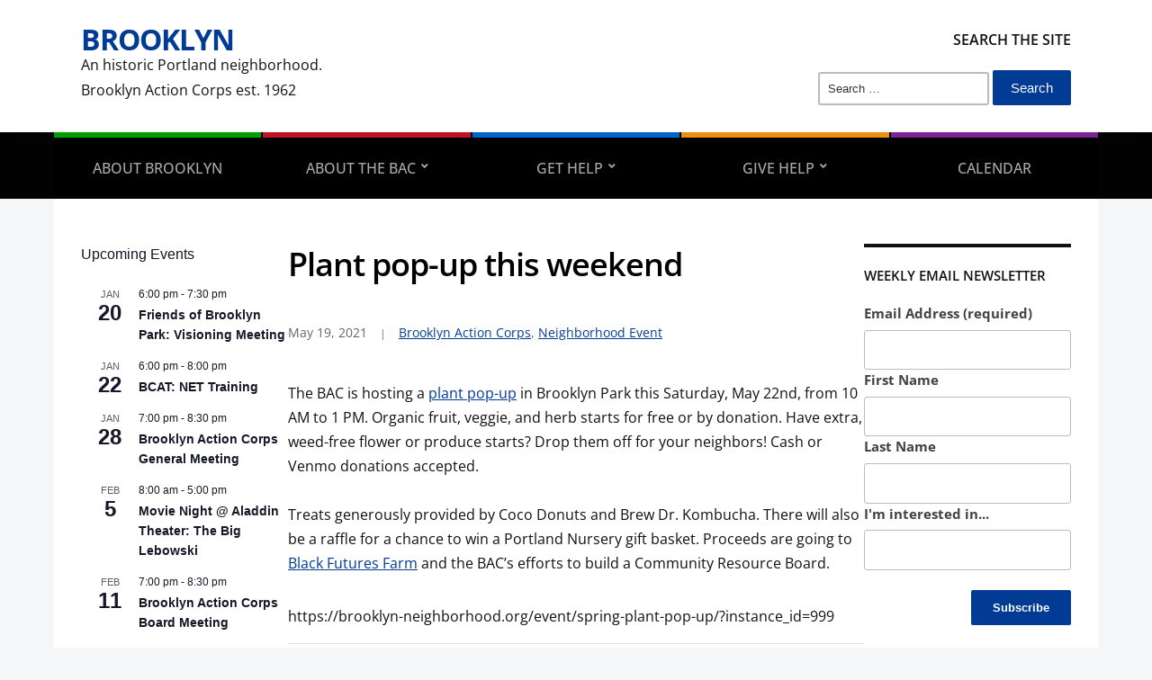

--- FILE ---
content_type: text/html; charset=UTF-8
request_url: https://brooklyn-neighborhood.org/2021/05/19/plant-pop-up-this-weekend/
body_size: 20418
content:
<!DOCTYPE html>
<html dir="ltr" lang="en" prefix="og: https://ogp.me/ns#">
	<head>
		<meta charset="UTF-8" />
		<meta http-equiv="X-UA-Compatible" content="IE=edge" />
		<meta name="viewport" content="width=device-width, initial-scale=1.0" />
		<link rel="profile" href="//gmpg.org/xfn/11" />
	<title>Plant pop-up this weekend - Brooklyn</title>

		<!-- All in One SEO 4.9.3 - aioseo.com -->
	<meta name="description" content="The BAC is hosting a plant pop-up in Brooklyn Park this Saturday, May 22nd, from 10 AM to 1 PM. Organic fruit, veggie, and herb starts for free or by donation. Have extra, weed-free flower or produce starts? Drop them off for your neighbors! Cash or Venmo donations accepted.Treats generously provided by Coco Donuts and" />
	<meta name="robots" content="max-image-preview:large" />
	<meta name="author" content="Josh Hetrick"/>
	<link rel="canonical" href="https://brooklyn-neighborhood.org/2021/05/19/plant-pop-up-this-weekend/" />
	<meta name="generator" content="All in One SEO (AIOSEO) 4.9.3" />
		<meta property="og:locale" content="en_US" />
		<meta property="og:site_name" content="Brooklyn - An historic Portland neighborhood. Brooklyn Action Corps est. 1962" />
		<meta property="og:type" content="article" />
		<meta property="og:title" content="Plant pop-up this weekend - Brooklyn" />
		<meta property="og:description" content="The BAC is hosting a plant pop-up in Brooklyn Park this Saturday, May 22nd, from 10 AM to 1 PM. Organic fruit, veggie, and herb starts for free or by donation. Have extra, weed-free flower or produce starts? Drop them off for your neighbors! Cash or Venmo donations accepted.Treats generously provided by Coco Donuts and" />
		<meta property="og:url" content="https://brooklyn-neighborhood.org/2021/05/19/plant-pop-up-this-weekend/" />
		<meta property="article:published_time" content="2021-05-20T01:05:59+00:00" />
		<meta property="article:modified_time" content="2021-05-20T01:05:59+00:00" />
		<meta property="article:publisher" content="https://www.facebook.com/bacpdx" />
		<meta name="twitter:card" content="summary_large_image" />
		<meta name="twitter:title" content="Plant pop-up this weekend - Brooklyn" />
		<meta name="twitter:description" content="The BAC is hosting a plant pop-up in Brooklyn Park this Saturday, May 22nd, from 10 AM to 1 PM. Organic fruit, veggie, and herb starts for free or by donation. Have extra, weed-free flower or produce starts? Drop them off for your neighbors! Cash or Venmo donations accepted.Treats generously provided by Coco Donuts and" />
		<script type="application/ld+json" class="aioseo-schema">
			{"@context":"https:\/\/schema.org","@graph":[{"@type":"BlogPosting","@id":"https:\/\/brooklyn-neighborhood.org\/2021\/05\/19\/plant-pop-up-this-weekend\/#blogposting","name":"Plant pop-up this weekend - Brooklyn","headline":"Plant pop-up this weekend","author":{"@id":"https:\/\/brooklyn-neighborhood.org\/author\/joshhetrick\/#author"},"publisher":{"@id":"https:\/\/brooklyn-neighborhood.org\/#organization"},"datePublished":"2021-05-19T18:05:59-07:00","dateModified":"2021-05-19T18:05:59-07:00","inLanguage":"en","mainEntityOfPage":{"@id":"https:\/\/brooklyn-neighborhood.org\/2021\/05\/19\/plant-pop-up-this-weekend\/#webpage"},"isPartOf":{"@id":"https:\/\/brooklyn-neighborhood.org\/2021\/05\/19\/plant-pop-up-this-weekend\/#webpage"},"articleSection":"Brooklyn Action Corps, Neighborhood Event"},{"@type":"BreadcrumbList","@id":"https:\/\/brooklyn-neighborhood.org\/2021\/05\/19\/plant-pop-up-this-weekend\/#breadcrumblist","itemListElement":[{"@type":"ListItem","@id":"https:\/\/brooklyn-neighborhood.org#listItem","position":1,"name":"Home","item":"https:\/\/brooklyn-neighborhood.org","nextItem":{"@type":"ListItem","@id":"https:\/\/brooklyn-neighborhood.org\/category\/brooklyn-action-corps\/#listItem","name":"Brooklyn Action Corps"}},{"@type":"ListItem","@id":"https:\/\/brooklyn-neighborhood.org\/category\/brooklyn-action-corps\/#listItem","position":2,"name":"Brooklyn Action Corps","item":"https:\/\/brooklyn-neighborhood.org\/category\/brooklyn-action-corps\/","nextItem":{"@type":"ListItem","@id":"https:\/\/brooklyn-neighborhood.org\/2021\/05\/19\/plant-pop-up-this-weekend\/#listItem","name":"Plant pop-up this weekend"},"previousItem":{"@type":"ListItem","@id":"https:\/\/brooklyn-neighborhood.org#listItem","name":"Home"}},{"@type":"ListItem","@id":"https:\/\/brooklyn-neighborhood.org\/2021\/05\/19\/plant-pop-up-this-weekend\/#listItem","position":3,"name":"Plant pop-up this weekend","previousItem":{"@type":"ListItem","@id":"https:\/\/brooklyn-neighborhood.org\/category\/brooklyn-action-corps\/#listItem","name":"Brooklyn Action Corps"}}]},{"@type":"Organization","@id":"https:\/\/brooklyn-neighborhood.org\/#organization","name":"Brooklyn","description":"An historic Portland neighborhood. Brooklyn Action Corps est. 1962","url":"https:\/\/brooklyn-neighborhood.org\/","sameAs":["https:\/\/www.facebook.com\/bacpdx","https:\/\/www.instagram.com\/brooklynneighborhoodpdx\/"]},{"@type":"Person","@id":"https:\/\/brooklyn-neighborhood.org\/author\/joshhetrick\/#author","url":"https:\/\/brooklyn-neighborhood.org\/author\/joshhetrick\/","name":"Josh Hetrick","image":{"@type":"ImageObject","@id":"https:\/\/brooklyn-neighborhood.org\/2021\/05\/19\/plant-pop-up-this-weekend\/#authorImage","url":"https:\/\/secure.gravatar.com\/avatar\/30bb0d65b78f4390b376ce5083c48f3aef8244158fbfcd57a02726bb4b2cd7d1?s=96&d=mm&r=pg","width":96,"height":96,"caption":"Josh Hetrick"}},{"@type":"WebPage","@id":"https:\/\/brooklyn-neighborhood.org\/2021\/05\/19\/plant-pop-up-this-weekend\/#webpage","url":"https:\/\/brooklyn-neighborhood.org\/2021\/05\/19\/plant-pop-up-this-weekend\/","name":"Plant pop-up this weekend - Brooklyn","description":"The BAC is hosting a plant pop-up in Brooklyn Park this Saturday, May 22nd, from 10 AM to 1 PM. Organic fruit, veggie, and herb starts for free or by donation. Have extra, weed-free flower or produce starts? Drop them off for your neighbors! Cash or Venmo donations accepted.Treats generously provided by Coco Donuts and","inLanguage":"en","isPartOf":{"@id":"https:\/\/brooklyn-neighborhood.org\/#website"},"breadcrumb":{"@id":"https:\/\/brooklyn-neighborhood.org\/2021\/05\/19\/plant-pop-up-this-weekend\/#breadcrumblist"},"author":{"@id":"https:\/\/brooklyn-neighborhood.org\/author\/joshhetrick\/#author"},"creator":{"@id":"https:\/\/brooklyn-neighborhood.org\/author\/joshhetrick\/#author"},"datePublished":"2021-05-19T18:05:59-07:00","dateModified":"2021-05-19T18:05:59-07:00"},{"@type":"WebSite","@id":"https:\/\/brooklyn-neighborhood.org\/#website","url":"https:\/\/brooklyn-neighborhood.org\/","name":"Brooklyn","description":"An historic Portland neighborhood. Brooklyn Action Corps est. 1962","inLanguage":"en","publisher":{"@id":"https:\/\/brooklyn-neighborhood.org\/#organization"}}]}
		</script>
		<!-- All in One SEO -->

<link rel="alternate" type="application/rss+xml" title="Brooklyn &raquo; Feed" href="https://brooklyn-neighborhood.org/feed/" />
<link rel="alternate" type="application/rss+xml" title="Brooklyn &raquo; Comments Feed" href="https://brooklyn-neighborhood.org/comments/feed/" />
<link rel="alternate" type="text/calendar" title="Brooklyn &raquo; iCal Feed" href="https://brooklyn-neighborhood.org/calendar/?ical=1" />
<link rel="alternate" type="application/rss+xml" title="Brooklyn &raquo; Plant pop-up this weekend Comments Feed" href="https://brooklyn-neighborhood.org/2021/05/19/plant-pop-up-this-weekend/feed/" />
<link rel="alternate" title="oEmbed (JSON)" type="application/json+oembed" href="https://brooklyn-neighborhood.org/wp-json/oembed/1.0/embed?url=https%3A%2F%2Fbrooklyn-neighborhood.org%2F2021%2F05%2F19%2Fplant-pop-up-this-weekend%2F" />
<link rel="alternate" title="oEmbed (XML)" type="text/xml+oembed" href="https://brooklyn-neighborhood.org/wp-json/oembed/1.0/embed?url=https%3A%2F%2Fbrooklyn-neighborhood.org%2F2021%2F05%2F19%2Fplant-pop-up-this-weekend%2F&#038;format=xml" />
		<!-- This site uses the Google Analytics by MonsterInsights plugin v9.11.1 - Using Analytics tracking - https://www.monsterinsights.com/ -->
							<script src="//www.googletagmanager.com/gtag/js?id=G-BBX1L7FKGW"  data-cfasync="false" data-wpfc-render="false" type="text/javascript" async></script>
			<script data-cfasync="false" data-wpfc-render="false" type="text/javascript">
				var mi_version = '9.11.1';
				var mi_track_user = true;
				var mi_no_track_reason = '';
								var MonsterInsightsDefaultLocations = {"page_location":"https:\/\/brooklyn-neighborhood.org\/2021\/05\/19\/plant-pop-up-this-weekend\/"};
								if ( typeof MonsterInsightsPrivacyGuardFilter === 'function' ) {
					var MonsterInsightsLocations = (typeof MonsterInsightsExcludeQuery === 'object') ? MonsterInsightsPrivacyGuardFilter( MonsterInsightsExcludeQuery ) : MonsterInsightsPrivacyGuardFilter( MonsterInsightsDefaultLocations );
				} else {
					var MonsterInsightsLocations = (typeof MonsterInsightsExcludeQuery === 'object') ? MonsterInsightsExcludeQuery : MonsterInsightsDefaultLocations;
				}

								var disableStrs = [
										'ga-disable-G-BBX1L7FKGW',
									];

				/* Function to detect opted out users */
				function __gtagTrackerIsOptedOut() {
					for (var index = 0; index < disableStrs.length; index++) {
						if (document.cookie.indexOf(disableStrs[index] + '=true') > -1) {
							return true;
						}
					}

					return false;
				}

				/* Disable tracking if the opt-out cookie exists. */
				if (__gtagTrackerIsOptedOut()) {
					for (var index = 0; index < disableStrs.length; index++) {
						window[disableStrs[index]] = true;
					}
				}

				/* Opt-out function */
				function __gtagTrackerOptout() {
					for (var index = 0; index < disableStrs.length; index++) {
						document.cookie = disableStrs[index] + '=true; expires=Thu, 31 Dec 2099 23:59:59 UTC; path=/';
						window[disableStrs[index]] = true;
					}
				}

				if ('undefined' === typeof gaOptout) {
					function gaOptout() {
						__gtagTrackerOptout();
					}
				}
								window.dataLayer = window.dataLayer || [];

				window.MonsterInsightsDualTracker = {
					helpers: {},
					trackers: {},
				};
				if (mi_track_user) {
					function __gtagDataLayer() {
						dataLayer.push(arguments);
					}

					function __gtagTracker(type, name, parameters) {
						if (!parameters) {
							parameters = {};
						}

						if (parameters.send_to) {
							__gtagDataLayer.apply(null, arguments);
							return;
						}

						if (type === 'event') {
														parameters.send_to = monsterinsights_frontend.v4_id;
							var hookName = name;
							if (typeof parameters['event_category'] !== 'undefined') {
								hookName = parameters['event_category'] + ':' + name;
							}

							if (typeof MonsterInsightsDualTracker.trackers[hookName] !== 'undefined') {
								MonsterInsightsDualTracker.trackers[hookName](parameters);
							} else {
								__gtagDataLayer('event', name, parameters);
							}
							
						} else {
							__gtagDataLayer.apply(null, arguments);
						}
					}

					__gtagTracker('js', new Date());
					__gtagTracker('set', {
						'developer_id.dZGIzZG': true,
											});
					if ( MonsterInsightsLocations.page_location ) {
						__gtagTracker('set', MonsterInsightsLocations);
					}
										__gtagTracker('config', 'G-BBX1L7FKGW', {"forceSSL":"true","link_attribution":"true"} );
										window.gtag = __gtagTracker;										(function () {
						/* https://developers.google.com/analytics/devguides/collection/analyticsjs/ */
						/* ga and __gaTracker compatibility shim. */
						var noopfn = function () {
							return null;
						};
						var newtracker = function () {
							return new Tracker();
						};
						var Tracker = function () {
							return null;
						};
						var p = Tracker.prototype;
						p.get = noopfn;
						p.set = noopfn;
						p.send = function () {
							var args = Array.prototype.slice.call(arguments);
							args.unshift('send');
							__gaTracker.apply(null, args);
						};
						var __gaTracker = function () {
							var len = arguments.length;
							if (len === 0) {
								return;
							}
							var f = arguments[len - 1];
							if (typeof f !== 'object' || f === null || typeof f.hitCallback !== 'function') {
								if ('send' === arguments[0]) {
									var hitConverted, hitObject = false, action;
									if ('event' === arguments[1]) {
										if ('undefined' !== typeof arguments[3]) {
											hitObject = {
												'eventAction': arguments[3],
												'eventCategory': arguments[2],
												'eventLabel': arguments[4],
												'value': arguments[5] ? arguments[5] : 1,
											}
										}
									}
									if ('pageview' === arguments[1]) {
										if ('undefined' !== typeof arguments[2]) {
											hitObject = {
												'eventAction': 'page_view',
												'page_path': arguments[2],
											}
										}
									}
									if (typeof arguments[2] === 'object') {
										hitObject = arguments[2];
									}
									if (typeof arguments[5] === 'object') {
										Object.assign(hitObject, arguments[5]);
									}
									if ('undefined' !== typeof arguments[1].hitType) {
										hitObject = arguments[1];
										if ('pageview' === hitObject.hitType) {
											hitObject.eventAction = 'page_view';
										}
									}
									if (hitObject) {
										action = 'timing' === arguments[1].hitType ? 'timing_complete' : hitObject.eventAction;
										hitConverted = mapArgs(hitObject);
										__gtagTracker('event', action, hitConverted);
									}
								}
								return;
							}

							function mapArgs(args) {
								var arg, hit = {};
								var gaMap = {
									'eventCategory': 'event_category',
									'eventAction': 'event_action',
									'eventLabel': 'event_label',
									'eventValue': 'event_value',
									'nonInteraction': 'non_interaction',
									'timingCategory': 'event_category',
									'timingVar': 'name',
									'timingValue': 'value',
									'timingLabel': 'event_label',
									'page': 'page_path',
									'location': 'page_location',
									'title': 'page_title',
									'referrer' : 'page_referrer',
								};
								for (arg in args) {
																		if (!(!args.hasOwnProperty(arg) || !gaMap.hasOwnProperty(arg))) {
										hit[gaMap[arg]] = args[arg];
									} else {
										hit[arg] = args[arg];
									}
								}
								return hit;
							}

							try {
								f.hitCallback();
							} catch (ex) {
							}
						};
						__gaTracker.create = newtracker;
						__gaTracker.getByName = newtracker;
						__gaTracker.getAll = function () {
							return [];
						};
						__gaTracker.remove = noopfn;
						__gaTracker.loaded = true;
						window['__gaTracker'] = __gaTracker;
					})();
									} else {
										console.log("");
					(function () {
						function __gtagTracker() {
							return null;
						}

						window['__gtagTracker'] = __gtagTracker;
						window['gtag'] = __gtagTracker;
					})();
									}
			</script>
							<!-- / Google Analytics by MonsterInsights -->
		<style id='wp-img-auto-sizes-contain-inline-css' type='text/css'>
img:is([sizes=auto i],[sizes^="auto," i]){contain-intrinsic-size:3000px 1500px}
/*# sourceURL=wp-img-auto-sizes-contain-inline-css */
</style>
<style id='wp-emoji-styles-inline-css' type='text/css'>

	img.wp-smiley, img.emoji {
		display: inline !important;
		border: none !important;
		box-shadow: none !important;
		height: 1em !important;
		width: 1em !important;
		margin: 0 0.07em !important;
		vertical-align: -0.1em !important;
		background: none !important;
		padding: 0 !important;
	}
/*# sourceURL=wp-emoji-styles-inline-css */
</style>
<link rel='stylesheet' id='wp-block-library-css' href='https://brooklyn-neighborhood.org/wp-includes/css/dist/block-library/style.min.css?ver=6.9' type='text/css' media='all' />
<style id='wp-block-heading-inline-css' type='text/css'>
h1:where(.wp-block-heading).has-background,h2:where(.wp-block-heading).has-background,h3:where(.wp-block-heading).has-background,h4:where(.wp-block-heading).has-background,h5:where(.wp-block-heading).has-background,h6:where(.wp-block-heading).has-background{padding:1.25em 2.375em}h1.has-text-align-left[style*=writing-mode]:where([style*=vertical-lr]),h1.has-text-align-right[style*=writing-mode]:where([style*=vertical-rl]),h2.has-text-align-left[style*=writing-mode]:where([style*=vertical-lr]),h2.has-text-align-right[style*=writing-mode]:where([style*=vertical-rl]),h3.has-text-align-left[style*=writing-mode]:where([style*=vertical-lr]),h3.has-text-align-right[style*=writing-mode]:where([style*=vertical-rl]),h4.has-text-align-left[style*=writing-mode]:where([style*=vertical-lr]),h4.has-text-align-right[style*=writing-mode]:where([style*=vertical-rl]),h5.has-text-align-left[style*=writing-mode]:where([style*=vertical-lr]),h5.has-text-align-right[style*=writing-mode]:where([style*=vertical-rl]),h6.has-text-align-left[style*=writing-mode]:where([style*=vertical-lr]),h6.has-text-align-right[style*=writing-mode]:where([style*=vertical-rl]){rotate:180deg}
/*# sourceURL=https://brooklyn-neighborhood.org/wp-includes/blocks/heading/style.min.css */
</style>
<style id='wp-block-embed-inline-css' type='text/css'>
.wp-block-embed.alignleft,.wp-block-embed.alignright,.wp-block[data-align=left]>[data-type="core/embed"],.wp-block[data-align=right]>[data-type="core/embed"]{max-width:360px;width:100%}.wp-block-embed.alignleft .wp-block-embed__wrapper,.wp-block-embed.alignright .wp-block-embed__wrapper,.wp-block[data-align=left]>[data-type="core/embed"] .wp-block-embed__wrapper,.wp-block[data-align=right]>[data-type="core/embed"] .wp-block-embed__wrapper{min-width:280px}.wp-block-cover .wp-block-embed{min-height:240px;min-width:320px}.wp-block-embed{overflow-wrap:break-word}.wp-block-embed :where(figcaption){margin-bottom:1em;margin-top:.5em}.wp-block-embed iframe{max-width:100%}.wp-block-embed__wrapper{position:relative}.wp-embed-responsive .wp-has-aspect-ratio .wp-block-embed__wrapper:before{content:"";display:block;padding-top:50%}.wp-embed-responsive .wp-has-aspect-ratio iframe{bottom:0;height:100%;left:0;position:absolute;right:0;top:0;width:100%}.wp-embed-responsive .wp-embed-aspect-21-9 .wp-block-embed__wrapper:before{padding-top:42.85%}.wp-embed-responsive .wp-embed-aspect-18-9 .wp-block-embed__wrapper:before{padding-top:50%}.wp-embed-responsive .wp-embed-aspect-16-9 .wp-block-embed__wrapper:before{padding-top:56.25%}.wp-embed-responsive .wp-embed-aspect-4-3 .wp-block-embed__wrapper:before{padding-top:75%}.wp-embed-responsive .wp-embed-aspect-1-1 .wp-block-embed__wrapper:before{padding-top:100%}.wp-embed-responsive .wp-embed-aspect-9-16 .wp-block-embed__wrapper:before{padding-top:177.77%}.wp-embed-responsive .wp-embed-aspect-1-2 .wp-block-embed__wrapper:before{padding-top:200%}
/*# sourceURL=https://brooklyn-neighborhood.org/wp-includes/blocks/embed/style.min.css */
</style>
<style id='wp-block-paragraph-inline-css' type='text/css'>
.is-small-text{font-size:.875em}.is-regular-text{font-size:1em}.is-large-text{font-size:2.25em}.is-larger-text{font-size:3em}.has-drop-cap:not(:focus):first-letter{float:left;font-size:8.4em;font-style:normal;font-weight:100;line-height:.68;margin:.05em .1em 0 0;text-transform:uppercase}body.rtl .has-drop-cap:not(:focus):first-letter{float:none;margin-left:.1em}p.has-drop-cap.has-background{overflow:hidden}:root :where(p.has-background){padding:1.25em 2.375em}:where(p.has-text-color:not(.has-link-color)) a{color:inherit}p.has-text-align-left[style*="writing-mode:vertical-lr"],p.has-text-align-right[style*="writing-mode:vertical-rl"]{rotate:180deg}
/*# sourceURL=https://brooklyn-neighborhood.org/wp-includes/blocks/paragraph/style.min.css */
</style>
<style id='global-styles-inline-css' type='text/css'>
:root{--wp--preset--aspect-ratio--square: 1;--wp--preset--aspect-ratio--4-3: 4/3;--wp--preset--aspect-ratio--3-4: 3/4;--wp--preset--aspect-ratio--3-2: 3/2;--wp--preset--aspect-ratio--2-3: 2/3;--wp--preset--aspect-ratio--16-9: 16/9;--wp--preset--aspect-ratio--9-16: 9/16;--wp--preset--color--black: #000000;--wp--preset--color--cyan-bluish-gray: #abb8c3;--wp--preset--color--white: #ffffff;--wp--preset--color--pale-pink: #f78da7;--wp--preset--color--vivid-red: #cf2e2e;--wp--preset--color--luminous-vivid-orange: #ff6900;--wp--preset--color--luminous-vivid-amber: #fcb900;--wp--preset--color--light-green-cyan: #7bdcb5;--wp--preset--color--vivid-green-cyan: #00d084;--wp--preset--color--pale-cyan-blue: #8ed1fc;--wp--preset--color--vivid-cyan-blue: #0693e3;--wp--preset--color--vivid-purple: #9b51e0;--wp--preset--color--bbp-white-100: #ffffff;--wp--preset--color--bbp-black-100: #000000;--wp--preset--gradient--vivid-cyan-blue-to-vivid-purple: linear-gradient(135deg,rgb(6,147,227) 0%,rgb(155,81,224) 100%);--wp--preset--gradient--light-green-cyan-to-vivid-green-cyan: linear-gradient(135deg,rgb(122,220,180) 0%,rgb(0,208,130) 100%);--wp--preset--gradient--luminous-vivid-amber-to-luminous-vivid-orange: linear-gradient(135deg,rgb(252,185,0) 0%,rgb(255,105,0) 100%);--wp--preset--gradient--luminous-vivid-orange-to-vivid-red: linear-gradient(135deg,rgb(255,105,0) 0%,rgb(207,46,46) 100%);--wp--preset--gradient--very-light-gray-to-cyan-bluish-gray: linear-gradient(135deg,rgb(238,238,238) 0%,rgb(169,184,195) 100%);--wp--preset--gradient--cool-to-warm-spectrum: linear-gradient(135deg,rgb(74,234,220) 0%,rgb(151,120,209) 20%,rgb(207,42,186) 40%,rgb(238,44,130) 60%,rgb(251,105,98) 80%,rgb(254,248,76) 100%);--wp--preset--gradient--blush-light-purple: linear-gradient(135deg,rgb(255,206,236) 0%,rgb(152,150,240) 100%);--wp--preset--gradient--blush-bordeaux: linear-gradient(135deg,rgb(254,205,165) 0%,rgb(254,45,45) 50%,rgb(107,0,62) 100%);--wp--preset--gradient--luminous-dusk: linear-gradient(135deg,rgb(255,203,112) 0%,rgb(199,81,192) 50%,rgb(65,88,208) 100%);--wp--preset--gradient--pale-ocean: linear-gradient(135deg,rgb(255,245,203) 0%,rgb(182,227,212) 50%,rgb(51,167,181) 100%);--wp--preset--gradient--electric-grass: linear-gradient(135deg,rgb(202,248,128) 0%,rgb(113,206,126) 100%);--wp--preset--gradient--midnight: linear-gradient(135deg,rgb(2,3,129) 0%,rgb(40,116,252) 100%);--wp--preset--font-size--small: 13px;--wp--preset--font-size--medium: 20px;--wp--preset--font-size--large: 36px;--wp--preset--font-size--x-large: 42px;--wp--preset--spacing--20: 0.44rem;--wp--preset--spacing--30: 0.67rem;--wp--preset--spacing--40: 1rem;--wp--preset--spacing--50: 1.5rem;--wp--preset--spacing--60: 2.25rem;--wp--preset--spacing--70: 3.38rem;--wp--preset--spacing--80: 5.06rem;--wp--preset--shadow--natural: 6px 6px 9px rgba(0, 0, 0, 0.2);--wp--preset--shadow--deep: 12px 12px 50px rgba(0, 0, 0, 0.4);--wp--preset--shadow--sharp: 6px 6px 0px rgba(0, 0, 0, 0.2);--wp--preset--shadow--outlined: 6px 6px 0px -3px rgb(255, 255, 255), 6px 6px rgb(0, 0, 0);--wp--preset--shadow--crisp: 6px 6px 0px rgb(0, 0, 0);}:where(.is-layout-flex){gap: 0.5em;}:where(.is-layout-grid){gap: 0.5em;}body .is-layout-flex{display: flex;}.is-layout-flex{flex-wrap: wrap;align-items: center;}.is-layout-flex > :is(*, div){margin: 0;}body .is-layout-grid{display: grid;}.is-layout-grid > :is(*, div){margin: 0;}:where(.wp-block-columns.is-layout-flex){gap: 2em;}:where(.wp-block-columns.is-layout-grid){gap: 2em;}:where(.wp-block-post-template.is-layout-flex){gap: 1.25em;}:where(.wp-block-post-template.is-layout-grid){gap: 1.25em;}.has-black-color{color: var(--wp--preset--color--black) !important;}.has-cyan-bluish-gray-color{color: var(--wp--preset--color--cyan-bluish-gray) !important;}.has-white-color{color: var(--wp--preset--color--white) !important;}.has-pale-pink-color{color: var(--wp--preset--color--pale-pink) !important;}.has-vivid-red-color{color: var(--wp--preset--color--vivid-red) !important;}.has-luminous-vivid-orange-color{color: var(--wp--preset--color--luminous-vivid-orange) !important;}.has-luminous-vivid-amber-color{color: var(--wp--preset--color--luminous-vivid-amber) !important;}.has-light-green-cyan-color{color: var(--wp--preset--color--light-green-cyan) !important;}.has-vivid-green-cyan-color{color: var(--wp--preset--color--vivid-green-cyan) !important;}.has-pale-cyan-blue-color{color: var(--wp--preset--color--pale-cyan-blue) !important;}.has-vivid-cyan-blue-color{color: var(--wp--preset--color--vivid-cyan-blue) !important;}.has-vivid-purple-color{color: var(--wp--preset--color--vivid-purple) !important;}.has-black-background-color{background-color: var(--wp--preset--color--black) !important;}.has-cyan-bluish-gray-background-color{background-color: var(--wp--preset--color--cyan-bluish-gray) !important;}.has-white-background-color{background-color: var(--wp--preset--color--white) !important;}.has-pale-pink-background-color{background-color: var(--wp--preset--color--pale-pink) !important;}.has-vivid-red-background-color{background-color: var(--wp--preset--color--vivid-red) !important;}.has-luminous-vivid-orange-background-color{background-color: var(--wp--preset--color--luminous-vivid-orange) !important;}.has-luminous-vivid-amber-background-color{background-color: var(--wp--preset--color--luminous-vivid-amber) !important;}.has-light-green-cyan-background-color{background-color: var(--wp--preset--color--light-green-cyan) !important;}.has-vivid-green-cyan-background-color{background-color: var(--wp--preset--color--vivid-green-cyan) !important;}.has-pale-cyan-blue-background-color{background-color: var(--wp--preset--color--pale-cyan-blue) !important;}.has-vivid-cyan-blue-background-color{background-color: var(--wp--preset--color--vivid-cyan-blue) !important;}.has-vivid-purple-background-color{background-color: var(--wp--preset--color--vivid-purple) !important;}.has-black-border-color{border-color: var(--wp--preset--color--black) !important;}.has-cyan-bluish-gray-border-color{border-color: var(--wp--preset--color--cyan-bluish-gray) !important;}.has-white-border-color{border-color: var(--wp--preset--color--white) !important;}.has-pale-pink-border-color{border-color: var(--wp--preset--color--pale-pink) !important;}.has-vivid-red-border-color{border-color: var(--wp--preset--color--vivid-red) !important;}.has-luminous-vivid-orange-border-color{border-color: var(--wp--preset--color--luminous-vivid-orange) !important;}.has-luminous-vivid-amber-border-color{border-color: var(--wp--preset--color--luminous-vivid-amber) !important;}.has-light-green-cyan-border-color{border-color: var(--wp--preset--color--light-green-cyan) !important;}.has-vivid-green-cyan-border-color{border-color: var(--wp--preset--color--vivid-green-cyan) !important;}.has-pale-cyan-blue-border-color{border-color: var(--wp--preset--color--pale-cyan-blue) !important;}.has-vivid-cyan-blue-border-color{border-color: var(--wp--preset--color--vivid-cyan-blue) !important;}.has-vivid-purple-border-color{border-color: var(--wp--preset--color--vivid-purple) !important;}.has-vivid-cyan-blue-to-vivid-purple-gradient-background{background: var(--wp--preset--gradient--vivid-cyan-blue-to-vivid-purple) !important;}.has-light-green-cyan-to-vivid-green-cyan-gradient-background{background: var(--wp--preset--gradient--light-green-cyan-to-vivid-green-cyan) !important;}.has-luminous-vivid-amber-to-luminous-vivid-orange-gradient-background{background: var(--wp--preset--gradient--luminous-vivid-amber-to-luminous-vivid-orange) !important;}.has-luminous-vivid-orange-to-vivid-red-gradient-background{background: var(--wp--preset--gradient--luminous-vivid-orange-to-vivid-red) !important;}.has-very-light-gray-to-cyan-bluish-gray-gradient-background{background: var(--wp--preset--gradient--very-light-gray-to-cyan-bluish-gray) !important;}.has-cool-to-warm-spectrum-gradient-background{background: var(--wp--preset--gradient--cool-to-warm-spectrum) !important;}.has-blush-light-purple-gradient-background{background: var(--wp--preset--gradient--blush-light-purple) !important;}.has-blush-bordeaux-gradient-background{background: var(--wp--preset--gradient--blush-bordeaux) !important;}.has-luminous-dusk-gradient-background{background: var(--wp--preset--gradient--luminous-dusk) !important;}.has-pale-ocean-gradient-background{background: var(--wp--preset--gradient--pale-ocean) !important;}.has-electric-grass-gradient-background{background: var(--wp--preset--gradient--electric-grass) !important;}.has-midnight-gradient-background{background: var(--wp--preset--gradient--midnight) !important;}.has-small-font-size{font-size: var(--wp--preset--font-size--small) !important;}.has-medium-font-size{font-size: var(--wp--preset--font-size--medium) !important;}.has-large-font-size{font-size: var(--wp--preset--font-size--large) !important;}.has-x-large-font-size{font-size: var(--wp--preset--font-size--x-large) !important;}
/*# sourceURL=global-styles-inline-css */
</style>

<style id='classic-theme-styles-inline-css' type='text/css'>
/*! This file is auto-generated */
.wp-block-button__link{color:#fff;background-color:#32373c;border-radius:9999px;box-shadow:none;text-decoration:none;padding:calc(.667em + 2px) calc(1.333em + 2px);font-size:1.125em}.wp-block-file__button{background:#32373c;color:#fff;text-decoration:none}
/*# sourceURL=/wp-includes/css/classic-themes.min.css */
</style>
<link rel='stylesheet' id='SFSImainCss-css' href='https://brooklyn-neighborhood.org/wp-content/plugins/ultimate-social-media-icons/css/sfsi-style.css?ver=2.9.6' type='text/css' media='all' />
<link rel='stylesheet' id='widgets-on-pages-css' href='https://brooklyn-neighborhood.org/wp-content/plugins/widgets-on-pages/public/css/widgets-on-pages-public.css?ver=1.4.0' type='text/css' media='all' />
<link rel='stylesheet' id='city-hall-style-css' href='https://brooklyn-neighborhood.org/wp-content/themes/city-hall/style.css?ver=2.3.1' type='text/css' media='all' />
<link rel='stylesheet' id='ilovewp-icomoon-css' href='https://brooklyn-neighborhood.org/wp-content/themes/city-hall/css/icomoon.css?ver=2.3.1' type='text/css' media='all' />
<script type="text/javascript" src="https://brooklyn-neighborhood.org/wp-content/plugins/google-analytics-for-wordpress/assets/js/frontend-gtag.min.js?ver=9.11.1" id="monsterinsights-frontend-script-js" async="async" data-wp-strategy="async"></script>
<script data-cfasync="false" data-wpfc-render="false" type="text/javascript" id='monsterinsights-frontend-script-js-extra'>/* <![CDATA[ */
var monsterinsights_frontend = {"js_events_tracking":"true","download_extensions":"doc,pdf,ppt,zip,xls,docx,pptx,xlsx","inbound_paths":"[]","home_url":"https:\/\/brooklyn-neighborhood.org","hash_tracking":"false","v4_id":"G-BBX1L7FKGW"};/* ]]> */
</script>
<script type="text/javascript" src="https://brooklyn-neighborhood.org/wp-includes/js/jquery/jquery.min.js?ver=3.7.1" id="jquery-core-js"></script>
<script type="text/javascript" src="https://brooklyn-neighborhood.org/wp-includes/js/jquery/jquery-migrate.min.js?ver=3.4.1" id="jquery-migrate-js"></script>
<script type="text/javascript" src="https://brooklyn-neighborhood.org/wp-content/themes/city-hall/js/superfish.min.js?ver=1" id="jquery-superfish-js"></script>
<link rel="https://api.w.org/" href="https://brooklyn-neighborhood.org/wp-json/" /><link rel="alternate" title="JSON" type="application/json" href="https://brooklyn-neighborhood.org/wp-json/wp/v2/posts/173510" /><link rel="EditURI" type="application/rsd+xml" title="RSD" href="https://brooklyn-neighborhood.org/xmlrpc.php?rsd" />
<meta name="generator" content="WordPress 6.9" />
<link rel='shortlink' href='https://brooklyn-neighborhood.org/?p=173510' />
<meta name="follow.[base64]" content="YYQmNyHP30jmhyEhxkhs"/><meta name="tec-api-version" content="v1"><meta name="tec-api-origin" content="https://brooklyn-neighborhood.org"><link rel="alternate" href="https://brooklyn-neighborhood.org/wp-json/tribe/events/v1/" /><link rel="pingback" href="https://brooklyn-neighborhood.org/xmlrpc.php">
<!-- Begin Theme Custom CSS -->
<style type="text/css" id="academiathemes-custom-css">
#site-footer-identity{background:#1e73be;}
</style>
<!-- End Theme Custom CSS -->
<link rel="icon" href="https://brooklyn-neighborhood.org/wp-content/uploads/2022/11/cropped-C3581DBF-copy-32x32.jpeg" sizes="32x32" />
<link rel="icon" href="https://brooklyn-neighborhood.org/wp-content/uploads/2022/11/cropped-C3581DBF-copy-192x192.jpeg" sizes="192x192" />
<link rel="apple-touch-icon" href="https://brooklyn-neighborhood.org/wp-content/uploads/2022/11/cropped-C3581DBF-copy-180x180.jpeg" />
<meta name="msapplication-TileImage" content="https://brooklyn-neighborhood.org/wp-content/uploads/2022/11/cropped-C3581DBF-copy-270x270.jpeg" />
<link rel='stylesheet' id='tec-category-colors-frontend-styles-css' href='https://brooklyn-neighborhood.org/wp-content/plugins/the-events-calendar/build//css/category-colors/frontend-category.css?ver=6.15.14' type='text/css' media='all' />
<style id='tec-category-colors-frontend-styles-inline-css' type='text/css'>
.tribe_events_cat-fobp{--tec-color-category-primary:#68ff9f;--tec-color-category-secondary:#e3f2dc}
/*# sourceURL=tec-category-colors-frontend-styles-inline-css */
</style>
<link rel='stylesheet' id='tec-category-colors-frontend-legend-styles-css' href='https://brooklyn-neighborhood.org/wp-content/plugins/the-events-calendar/build//css/category-colors/category-legend.css?ver=6.15.14' type='text/css' media='all' />
</head>

<body class="wp-singular post-template-default single single-post postid-173510 single-format-standard wp-embed-responsive wp-theme-city-hall sfsi_actvite_theme_default tribe-no-js  page-header-left page-menu-overlaid page-sidebar-both">


<div id="container">

	<a class="skip-link screen-reader-text" href="#site-main">Skip to content</a>
	<header id="site-masthead" class="site-section site-section-masthead">
		<div id="site-masthead-branding">
			<div class="site-section-wrapper site-wrapper-width site-section-wrapper-masthead">
				<div id="site-logo">
									<p class="site-title"><a href="https://brooklyn-neighborhood.org/" rel="home">Brooklyn</a></p>
					<p class="site-description">An historic Portland neighborhood. Brooklyn Action Corps est. 1962</p>
								</div><!-- #site-logo -->
				<div id="site-header-extra">
										<div id="site-header-widgets"><div class="widget widget_search clearfix" id="search-3"><p class="widget-title">Search the site</p><form role="search" method="get" class="search-form" action="https://brooklyn-neighborhood.org/">
				<label>
					<span class="screen-reader-text">Search for:</span>
					<input type="search" class="search-field" placeholder="Search &hellip;" value="" name="s" />
				</label>
				<input type="submit" class="search-submit" value="Search" />
			</form></div></div><!-- #site-header-widgets -->				</div><!-- #site-header-extra-->
			</div><!-- .site-section-wrapper .site-section-wrapper-masthead -->
		</div><!-- #site-masthead-branding -->
		<div id="site-masthead-cover-menu">
						<nav id="site-primary-nav">
				<div class="site-section-wrapper site-wrapper-width site-section-wrapper-primary-menu">
				<span id="site-mobile-menu-toggle">
	<button class="site-toggle-anchor">
		<span class="site-toggle-icon site-toggle-icon-open is-visible icon-icomoon academia-icon-bars"></span>
		<span class="site-toggle-label site-toggle-label-open is-visible">Open Menu</span>
		<span class="site-toggle-icon site-toggle-icon-close icon-icomoon academia-icon-bars"></span>
		<span class="site-toggle-label site-toggle-label-close">Close Menu</span>
	</button><!-- .toggle-anchor -->
</span><!-- #site-mobile-menu-toggle -->

<div id="site-mobile-menu">

	<div class="menu-wrapper">

		
		<nav class="mobile-menu" aria-label="Mobile Menu">

			<ul class="mobile-menu-ul">

			<ul id="menu-grouped" class="menu"><li id="menu-item-174140" class="menu-item menu-item-type-post_type menu-item-object-page menu-item-174140"><a href="https://brooklyn-neighborhood.org/welcome-to-brooklyn/">About Brooklyn</a></li>
<li id="menu-item-172764" class="menu-item menu-item-type-post_type menu-item-object-page menu-item-has-children menu-item-172764"><a href="https://brooklyn-neighborhood.org/about/">About the BAC</a><button class="sub-menu-toggle toggle-anchor"><span class="screen-reader-text">Show sub menu</span><span class="icon-icomoon academia-icon-chevron-down"></span></span></button>
<ul class="sub-menu">
	<li id="menu-item-172876" class="menu-item menu-item-type-post_type menu-item-object-page current_page_parent menu-item-172876"><a href="https://brooklyn-neighborhood.org/updates/">Blog</a></li>
	<li id="menu-item-173944" class="menu-item menu-item-type-post_type menu-item-object-page menu-item-173944"><a href="https://brooklyn-neighborhood.org/bylaws/">Bylaws</a></li>
	<li id="menu-item-173945" class="menu-item menu-item-type-post_type menu-item-object-page menu-item-173945"><a href="https://brooklyn-neighborhood.org/code-of-conduct/">Code of Conduct</a></li>
	<li id="menu-item-173247" class="menu-item menu-item-type-post_type menu-item-object-page menu-item-173247"><a href="https://brooklyn-neighborhood.org/land-acknowledgement/">Land Acknowledgement</a></li>
	<li id="menu-item-172762" class="menu-item menu-item-type-post_type menu-item-object-page menu-item-172762"><a href="https://brooklyn-neighborhood.org/meeting-minutes/">Meeting Minutes</a></li>
	<li id="menu-item-173003" class="menu-item menu-item-type-post_type menu-item-object-page menu-item-173003"><a href="https://brooklyn-neighborhood.org/brooklyn-neighborhood-newsletter/">Neighborhood Newsletter</a></li>
</ul>
</li>
<li id="menu-item-172760" class="menu-item menu-item-type-post_type menu-item-object-page menu-item-has-children menu-item-172760"><a href="https://brooklyn-neighborhood.org/about/">Get Help</a><button class="sub-menu-toggle toggle-anchor"><span class="screen-reader-text">Show sub menu</span><span class="icon-icomoon academia-icon-chevron-down"></span></span></button>
<ul class="sub-menu">
	<li id="menu-item-172778" class="menu-item menu-item-type-post_type menu-item-object-page menu-item-172778"><a href="https://brooklyn-neighborhood.org/brooklyn-resources/">Brooklyn Resources</a></li>
	<li id="menu-item-172776" class="menu-item menu-item-type-post_type menu-item-object-page menu-item-172776"><a href="https://brooklyn-neighborhood.org/business-directory/">Greater Brooklyn Business Association</a></li>
	<li id="menu-item-173078" class="menu-item menu-item-type-post_type menu-item-object-page menu-item-173078"><a href="https://brooklyn-neighborhood.org/neighborhood-design-guidelines/">Neighborhood Design Guidelines</a></li>
	<li id="menu-item-173632" class="menu-item menu-item-type-post_type menu-item-object-page menu-item-173632"><a href="https://brooklyn-neighborhood.org/historic-plaques/">Personalized Historical Home Plaques</a></li>
	<li id="menu-item-172956" class="menu-item menu-item-type-post_type menu-item-object-page menu-item-172956"><a href="https://brooklyn-neighborhood.org/racial-justice-resources/">Racial Justice Resources</a></li>
	<li id="menu-item-174591" class="menu-item menu-item-type-post_type menu-item-object-page menu-item-174591"><a href="https://brooklyn-neighborhood.org/bac-operations/">BAC Operations</a></li>
	<li id="menu-item-175962" class="menu-item menu-item-type-post_type menu-item-object-page menu-item-175962"><a href="https://brooklyn-neighborhood.org/welcome-to-brooklyn/">Welcome to Brooklyn</a></li>
	<li id="menu-item-174454" class="menu-item menu-item-type-custom menu-item-object-custom menu-item-174454"><a href="https://brooklyn-neighborhood.org/welcome-to-brooklyn/#español">En Español</a></li>
</ul>
</li>
<li id="menu-item-173453" class="menu-item menu-item-type-post_type menu-item-object-page menu-item-has-children menu-item-173453"><a href="https://brooklyn-neighborhood.org/blutc/">Give Help</a><button class="sub-menu-toggle toggle-anchor"><span class="screen-reader-text">Show sub menu</span><span class="icon-icomoon academia-icon-chevron-down"></span></span></button>
<ul class="sub-menu">
	<li id="menu-item-173270" class="menu-item menu-item-type-post_type menu-item-object-page menu-item-173270"><a href="https://brooklyn-neighborhood.org/donate/">Donate</a></li>
	<li id="menu-item-172773" class="menu-item menu-item-type-post_type menu-item-object-page menu-item-172773"><a href="https://brooklyn-neighborhood.org/brooklyn-community-garden/">Brooklyn Community Garden: Cultivate, Connect, Contribute</a></li>
	<li id="menu-item-173452" class="menu-item menu-item-type-post_type menu-item-object-page menu-item-173452"><a href="https://brooklyn-neighborhood.org/community-connections-committee/">Community Connections Committee</a></li>
	<li id="menu-item-172768" class="menu-item menu-item-type-post_type menu-item-object-page menu-item-172768"><a href="https://brooklyn-neighborhood.org/blutc/">Land Use and Transportation Committee</a></li>
	<li id="menu-item-172995" class="menu-item menu-item-type-post_type menu-item-object-page menu-item-172995"><a href="https://brooklyn-neighborhood.org/equity-and-social-justice/">Equity and Social Justice (on hiatus)</a></li>
	<li id="menu-item-172772" class="menu-item menu-item-type-post_type menu-item-object-page menu-item-172772"><a href="https://brooklyn-neighborhood.org/stopping-diesel-pollution/">Stopping Diesel Pollution</a></li>
	<li id="menu-item-172771" class="menu-item menu-item-type-post_type menu-item-object-page menu-item-172771"><a href="https://brooklyn-neighborhood.org/outbreak-support/">COVID-19 Outbreak Support</a></li>
	<li id="menu-item-174706" class="menu-item menu-item-type-post_type menu-item-object-page menu-item-174706"><a href="https://brooklyn-neighborhood.org/gideon-shelter-working-group/">Clinton Triangle Oversight Committee</a></li>
	<li id="menu-item-172938" class="menu-item menu-item-type-post_type menu-item-object-page menu-item-172938"><a href="https://brooklyn-neighborhood.org/river-access/">Reestablishing Neighborhood River Access</a></li>
</ul>
</li>
<li id="menu-item-172765" class="menu-item menu-item-type-post_type menu-item-object-page menu-item-172765"><a href="https://brooklyn-neighborhood.org/calendar/">Calendar</a></li>
</ul>
			</ul><!-- .mobile-menu-ul -->

		</nav><!-- .mobile-menu -->

	</div><!-- .menu-wrapper -->

</div><!-- #site-mobile-menu -->
<ul id="site-primary-menu" class="large-nav sf-menu"><li class="menu-item menu-item-type-post_type menu-item-object-page menu-item-174140"><a href="https://brooklyn-neighborhood.org/welcome-to-brooklyn/">About Brooklyn</a></li>
<li class="menu-item menu-item-type-post_type menu-item-object-page menu-item-has-children menu-item-172764"><a href="https://brooklyn-neighborhood.org/about/">About the BAC</a>
<ul class="sub-menu">
	<li class="menu-item menu-item-type-post_type menu-item-object-page current_page_parent menu-item-172876"><a href="https://brooklyn-neighborhood.org/updates/">Blog</a></li>
	<li class="menu-item menu-item-type-post_type menu-item-object-page menu-item-173944"><a href="https://brooklyn-neighborhood.org/bylaws/">Bylaws</a></li>
	<li class="menu-item menu-item-type-post_type menu-item-object-page menu-item-173945"><a href="https://brooklyn-neighborhood.org/code-of-conduct/">Code of Conduct</a></li>
	<li class="menu-item menu-item-type-post_type menu-item-object-page menu-item-173247"><a href="https://brooklyn-neighborhood.org/land-acknowledgement/">Land Acknowledgement</a></li>
	<li class="menu-item menu-item-type-post_type menu-item-object-page menu-item-172762"><a href="https://brooklyn-neighborhood.org/meeting-minutes/">Meeting Minutes</a></li>
	<li class="menu-item menu-item-type-post_type menu-item-object-page menu-item-173003"><a href="https://brooklyn-neighborhood.org/brooklyn-neighborhood-newsletter/">Neighborhood Newsletter</a></li>
</ul>
</li>
<li class="menu-item menu-item-type-post_type menu-item-object-page menu-item-has-children menu-item-172760"><a href="https://brooklyn-neighborhood.org/about/">Get Help</a>
<ul class="sub-menu">
	<li class="menu-item menu-item-type-post_type menu-item-object-page menu-item-172778"><a href="https://brooklyn-neighborhood.org/brooklyn-resources/">Brooklyn Resources</a></li>
	<li class="menu-item menu-item-type-post_type menu-item-object-page menu-item-172776"><a href="https://brooklyn-neighborhood.org/business-directory/">Greater Brooklyn Business Association</a></li>
	<li class="menu-item menu-item-type-post_type menu-item-object-page menu-item-173078"><a href="https://brooklyn-neighborhood.org/neighborhood-design-guidelines/">Neighborhood Design Guidelines</a></li>
	<li class="menu-item menu-item-type-post_type menu-item-object-page menu-item-173632"><a href="https://brooklyn-neighborhood.org/historic-plaques/">Personalized Historical Home Plaques</a></li>
	<li class="menu-item menu-item-type-post_type menu-item-object-page menu-item-172956"><a href="https://brooklyn-neighborhood.org/racial-justice-resources/">Racial Justice Resources</a></li>
	<li class="menu-item menu-item-type-post_type menu-item-object-page menu-item-174591"><a href="https://brooklyn-neighborhood.org/bac-operations/">BAC Operations</a></li>
	<li class="menu-item menu-item-type-post_type menu-item-object-page menu-item-175962"><a href="https://brooklyn-neighborhood.org/welcome-to-brooklyn/">Welcome to Brooklyn</a></li>
	<li class="menu-item menu-item-type-custom menu-item-object-custom menu-item-174454"><a href="https://brooklyn-neighborhood.org/welcome-to-brooklyn/#español">En Español</a></li>
</ul>
</li>
<li class="menu-item menu-item-type-post_type menu-item-object-page menu-item-has-children menu-item-173453"><a href="https://brooklyn-neighborhood.org/blutc/">Give Help</a>
<ul class="sub-menu">
	<li class="menu-item menu-item-type-post_type menu-item-object-page menu-item-173270"><a href="https://brooklyn-neighborhood.org/donate/">Donate</a></li>
	<li class="menu-item menu-item-type-post_type menu-item-object-page menu-item-172773"><a href="https://brooklyn-neighborhood.org/brooklyn-community-garden/">Brooklyn Community Garden: Cultivate, Connect, Contribute</a></li>
	<li class="menu-item menu-item-type-post_type menu-item-object-page menu-item-173452"><a href="https://brooklyn-neighborhood.org/community-connections-committee/">Community Connections Committee</a></li>
	<li class="menu-item menu-item-type-post_type menu-item-object-page menu-item-172768"><a href="https://brooklyn-neighborhood.org/blutc/">Land Use and Transportation Committee</a></li>
	<li class="menu-item menu-item-type-post_type menu-item-object-page menu-item-172995"><a href="https://brooklyn-neighborhood.org/equity-and-social-justice/">Equity and Social Justice (on hiatus)</a></li>
	<li class="menu-item menu-item-type-post_type menu-item-object-page menu-item-172772"><a href="https://brooklyn-neighborhood.org/stopping-diesel-pollution/">Stopping Diesel Pollution</a></li>
	<li class="menu-item menu-item-type-post_type menu-item-object-page menu-item-172771"><a href="https://brooklyn-neighborhood.org/outbreak-support/">COVID-19 Outbreak Support</a></li>
	<li class="menu-item menu-item-type-post_type menu-item-object-page menu-item-174706"><a href="https://brooklyn-neighborhood.org/gideon-shelter-working-group/">Clinton Triangle Oversight Committee</a></li>
	<li class="menu-item menu-item-type-post_type menu-item-object-page menu-item-172938"><a href="https://brooklyn-neighborhood.org/river-access/">Reestablishing Neighborhood River Access</a></li>
</ul>
</li>
<li class="menu-item menu-item-type-post_type menu-item-object-page menu-item-172765"><a href="https://brooklyn-neighborhood.org/calendar/">Calendar</a></li>
</ul></div><!-- .site-section-wrapper .site-section-wrapper-primary-menu -->
			</nav><!-- #site-primary-nav -->		</div><!-- #site-masthead-cover-menu -->

	</header><!-- #site-masthead .site-section-masthead -->

	<div class="site-wrapper-frame">
<main id="site-main">

	<div class="site-section-wrapper site-section-wrapper-main">

		<div id="site-page-columns">
		<div id="site-aside-primary" class="site-column site-column-aside">
			<div class="site-column-wrapper site-aside-wrapper">

				<div  class="tribe-compatibility-container" >
	<div
		 class="tribe-common tribe-events tribe-events-view tribe-events-view--widget-events-list tribe-events-widget" 		data-js="tribe-events-view"
		data-view-rest-url="https://brooklyn-neighborhood.org/wp-json/tribe/views/v2/html"
		data-view-manage-url="1"
							data-view-breakpoint-pointer="e6a5f430-31c9-4bc6-9408-f45bd3ad3586"
			>
		<div class="tribe-events-widget-events-list">

			<script type="application/ld+json">
[{"@context":"http://schema.org","@type":"Event","name":"Friends of Brooklyn Park: Visioning Meeting","description":"&lt;p&gt;FOBP Visioning meeting is open to the public! Share your input, and help plan the year to come! Learn more about the Summer Youth Program and how to get involved.&lt;/p&gt;\\n","url":"https://brooklyn-neighborhood.org/calendar/friends-of-brooklyn-park-visioning-meeting/","eventAttendanceMode":"https://schema.org/OfflineEventAttendanceMode","eventStatus":"https://schema.org/EventScheduled","startDate":"2026-01-20T18:00:00-08:00","endDate":"2026-01-20T19:30:00-08:00","location":{"@type":"Place","name":"Brooklyn Carreta Food Carts","description":"","url":"","address":{"@type":"PostalAddress","streetAddress":"4534 SE McLoughlin Blvd","addressLocality":"Portland","addressRegion":"Oregon","postalCode":"97202"},"telephone":"","sameAs":""},"organizer":{"@type":"Person","name":"Friends of Brooklyn Park","description":"","url":"https://www.friendsofbrooklynpark.org/events-1/2026-visioning-meeting","telephone":"9718082438","email":"f&#111;&#98;roo&#107;&#108;y&#110;pa&#114;&#107;&#64;g&#109;a&#105;l&#46;co&#109;","sameAs":"https://www.friendsofbrooklynpark.org/events-1/2026-visioning-meeting"},"performer":"Organization"},{"@context":"http://schema.org","@type":"Event","name":"BCAT: NET Training","description":"&lt;p&gt;Bi-Monthly Brooklyn Climate Action Team (BCAT) meeting with a focus on NET Training&lt;/p&gt;\\n","url":"https://brooklyn-neighborhood.org/calendar/bcat-net-training/","eventAttendanceMode":"https://schema.org/OfflineEventAttendanceMode","eventStatus":"https://schema.org/EventScheduled","startDate":"2026-01-22T18:00:00-08:00","endDate":"2026-01-22T20:00:00-08:00","location":{"@type":"Place","name":"Sacred Heart Villa","description":"","url":"","address":{"@type":"PostalAddress","streetAddress":"3925 SE Milwaukie Ave","addressLocality":"Portland","addressRegion":"Oregon","postalCode":"97202","addressCountry":"United States"},"telephone":"","sameAs":""},"organizer":{"@type":"Person","name":"bcat100.brooklyn@gmail.com","description":"","url":"","telephone":"","email":"","sameAs":""},"performer":"Organization"},{"@context":"http://schema.org","@type":"Event","name":"Brooklyn Action Corps General Meeting","description":"&lt;p&gt;The Brooklyn Action Corps has a general meeting every other month during the calendar year, in January, March, May, July, September, and November. This is BAC\\'s Annual Visioning Meeting for&hellip;&lt;/p&gt;\\n","image":"https://brooklyn-neighborhood.org/wp-content/uploads/2025/12/General-2026-01-28-1.png","url":"https://brooklyn-neighborhood.org/calendar/brooklyn-action-corps-general-meeting-5/","eventAttendanceMode":"https://schema.org/OfflineEventAttendanceMode","eventStatus":"https://schema.org/EventScheduled","startDate":"2026-01-28T19:00:00-08:00","endDate":"2026-01-28T20:30:00-08:00","location":{"@type":"Place","name":"Sacred Heart Villa Activity Room","description":"","url":"","address":{"@type":"PostalAddress","streetAddress":"3925 SE Milwaukie Ave","addressLocality":"Portland","addressRegion":"Oregon","postalCode":"97202","addressCountry":"United States"},"telephone":"","sameAs":""},"performer":"Organization"},{"@context":"http://schema.org","@type":"Event","name":"Movie Night @ Aladdin Theater: The Big Lebowski","description":"&lt;p&gt;The Community Connections Committee presents Movie Night at the Aladdin Theater.Brooklyn Movie Night is back, man! Join neighbors onFebruary 5 at the historic Aladdin Theater for a night ofLebowski-themed fun&hellip;&lt;/p&gt;\\n","url":"https://brooklyn-neighborhood.org/calendar/movie-night-aladdin-theater-the-big-lebowski/","eventAttendanceMode":"https://schema.org/OfflineEventAttendanceMode","eventStatus":"https://schema.org/EventScheduled","startDate":"2026-02-05T08:00:00-08:00","endDate":"2026-02-05T17:00:00-08:00","location":{"@type":"Place","name":"Aladdin Theater","description":"","url":"","address":{"@type":"PostalAddress","streetAddress":"3017 SE Milwaukie Ave","addressLocality":"Portland","addressRegion":"Oregon","postalCode":"97202"},"telephone":"5032349694","sameAs":"https://www.aladdin-theater.com/"},"offers":{"@type":"Offer","price":"5","priceCurrency":"USD","url":"https://brooklyn-neighborhood.org/calendar/movie-night-aladdin-theater-the-big-lebowski/","category":"primary","availability":"inStock","validFrom":"2026-01-05T00:00:00+00:00"},"performer":"Organization"},{"@context":"http://schema.org","@type":"Event","name":"Brooklyn Action Corps Board Meeting","description":"&lt;p&gt;The Brooklyn Action Corps has a board meeting on the second Wednesday of each month during the calendar year.The agenda is set by the board, with a mix of regular&hellip;&lt;/p&gt;\\n","image":"https://brooklyn-neighborhood.org/wp-content/uploads/2025/12/Board-2026-02-11.png","url":"https://brooklyn-neighborhood.org/calendar/brooklyn-action-corps-board-meeting-9/","eventAttendanceMode":"https://schema.org/OfflineEventAttendanceMode","eventStatus":"https://schema.org/EventScheduled","startDate":"2026-02-11T19:00:00-08:00","endDate":"2026-02-11T20:30:00-08:00","location":{"@type":"Place","name":"Sacred Heart Villa Activity Room","description":"","url":"","address":{"@type":"PostalAddress","streetAddress":"3925 SE Milwaukie Ave","addressLocality":"Portland","addressRegion":"Oregon","postalCode":"97202","addressCountry":"United States"},"telephone":"","sameAs":""},"performer":"Organization"}]
</script>
			<script data-js="tribe-events-view-data" type="application/json">
	{"slug":"widget-events-list","prev_url":"","next_url":"https:\/\/brooklyn-neighborhood.org\/?post_type=tribe_events&eventDisplay=widget-events-list&paged=2","view_class":"Tribe\\Events\\Views\\V2\\Views\\Widgets\\Widget_List_View","view_slug":"widget-events-list","view_label":"View","view":null,"should_manage_url":true,"id":null,"alias-slugs":null,"title":"Plant pop-up this weekend - Brooklyn","limit":"5","no_upcoming_events":true,"featured_events_only":false,"jsonld_enable":true,"tribe_is_list_widget":false,"admin_fields":{"title":{"label":"Title:","type":"text","parent_classes":"","classes":"","dependency":"","id":"widget-tribe-widget-events-list-2-title","name":"widget-tribe-widget-events-list[2][title]","options":[],"placeholder":"","value":null},"limit":{"label":"Show:","type":"number","default":5,"min":1,"max":10,"step":1,"parent_classes":"","classes":"","dependency":"","id":"widget-tribe-widget-events-list-2-limit","name":"widget-tribe-widget-events-list[2][limit]","options":[],"placeholder":"","value":null},"no_upcoming_events":{"label":"Hide this widget if there are no upcoming events.","type":"checkbox","parent_classes":"","classes":"","dependency":"","id":"widget-tribe-widget-events-list-2-no_upcoming_events","name":"widget-tribe-widget-events-list[2][no_upcoming_events]","options":[],"placeholder":"","value":null},"featured_events_only":{"label":"Limit to featured events only","type":"checkbox","parent_classes":"","classes":"","dependency":"","id":"widget-tribe-widget-events-list-2-featured_events_only","name":"widget-tribe-widget-events-list[2][featured_events_only]","options":[],"placeholder":"","value":null},"jsonld_enable":{"label":"Generate JSON-LD data","type":"checkbox","parent_classes":"","classes":"","dependency":"","id":"widget-tribe-widget-events-list-2-jsonld_enable","name":"widget-tribe-widget-events-list[2][jsonld_enable]","options":[],"placeholder":"","value":null}},"events":[176093,176018,176030,176105,176034],"url":"https:\/\/brooklyn-neighborhood.org\/?post_type=tribe_events&eventDisplay=widget-events-list","url_event_date":false,"bar":{"keyword":"","date":""},"today":"2026-01-18 00:00:00","now":"2026-01-18 18:49:16","home_url":"https:\/\/brooklyn-neighborhood.org","rest_url":"https:\/\/brooklyn-neighborhood.org\/wp-json\/tribe\/views\/v2\/html","rest_method":"GET","rest_nonce":"","today_url":"https:\/\/brooklyn-neighborhood.org\/?post_type=tribe_events&eventDisplay=widget-events-list&year=2021&monthnum=05&day=19&name=plant-pop-up-this-weekend","today_title":"Click to select today's date","today_label":"Today","prev_label":"","next_label":"","date_formats":{"compact":"Y-m-d","month_and_year_compact":"Y-m","month_and_year":"F Y","time_range_separator":" - ","date_time_separator":" @ "},"messages":[],"start_of_week":"0","header_title":"","header_title_element":"h1","content_title":"","breadcrumbs":[],"backlink":false,"before_events":"","after_events":"\n<!--\nThis calendar is powered by The Events Calendar.\nhttp:\/\/evnt.is\/18wn\n-->\n","display_events_bar":false,"disable_event_search":false,"live_refresh":true,"ical":{"display_link":true,"link":{"url":"https:\/\/brooklyn-neighborhood.org\/?post_type=tribe_events&#038;eventDisplay=widget-events-list&#038;ical=1","text":"Export Events","title":"Use this to share calendar data with Google Calendar, Apple iCal and other compatible apps"}},"container_classes":["tribe-common","tribe-events","tribe-events-view","tribe-events-view--widget-events-list","tribe-events-widget"],"container_data":[],"is_past":false,"breakpoints":{"xsmall":500,"medium":768,"full":960},"breakpoint_pointer":"e6a5f430-31c9-4bc6-9408-f45bd3ad3586","is_initial_load":true,"public_views":{"list":{"view_class":"Tribe\\Events\\Views\\V2\\Views\\List_View","view_url":"https:\/\/brooklyn-neighborhood.org\/calendar\/list\/","view_label":"List","aria_label":"Display Events in List View"},"month":{"view_class":"Tribe\\Events\\Views\\V2\\Views\\Month_View","view_url":"https:\/\/brooklyn-neighborhood.org\/calendar\/month\/","view_label":"Month","aria_label":"Display Events in Month View"},"day":{"view_class":"Tribe\\Events\\Views\\V2\\Views\\Day_View","view_url":"https:\/\/brooklyn-neighborhood.org\/calendar\/today\/","view_label":"Day","aria_label":"Display Events in Day View"}},"show_latest_past":false,"past":false,"category_colors_enabled":false,"category_colors_category_dropdown":[{"slug":"fobp","name":"Friends of Brooklyn Park","priority":0,"primary":"#68ff9f","hidden":false}],"category_colors_super_power":false,"category_colors_show_reset_button":false,"compatibility_classes":["tribe-compatibility-container"],"view_more_text":"View Calendar","view_more_title":"View more events.","view_more_link":"https:\/\/brooklyn-neighborhood.org\/calendar\/","widget_title":"Upcoming Events","hide_if_no_upcoming_events":true,"display":[],"subscribe_links":{"gcal":{"label":"Google Calendar","single_label":"Add to Google Calendar","visible":true,"block_slug":"hasGoogleCalendar"},"ical":{"label":"iCalendar","single_label":"Add to iCalendar","visible":true,"block_slug":"hasiCal"},"outlook-365":{"label":"Outlook 365","single_label":"Outlook 365","visible":true,"block_slug":"hasOutlook365"},"outlook-live":{"label":"Outlook Live","single_label":"Outlook Live","visible":true,"block_slug":"hasOutlookLive"}},"_context":{"slug":"widget-events-list"}}</script>

							<header class="tribe-events-widget-events-list__header">
					<h2 class="tribe-events-widget-events-list__header-title tribe-common-h6 tribe-common-h--alt">
						Upcoming Events					</h2>
				</header>
			
			
				<div class="tribe-events-widget-events-list__events">
											<div  class="tribe-common-g-row tribe-events-widget-events-list__event-row" >

	<div class="tribe-events-widget-events-list__event-date-tag tribe-common-g-col">
	<time class="tribe-events-widget-events-list__event-date-tag-datetime" datetime="2026-01-20">
		<span class="tribe-events-widget-events-list__event-date-tag-month">
			Jan		</span>
		<span class="tribe-events-widget-events-list__event-date-tag-daynum tribe-common-h2 tribe-common-h4--min-medium">
			20		</span>
	</time>
</div>

	<div class="tribe-events-widget-events-list__event-wrapper tribe-common-g-col">
		<article  class="tribe-events-widget-events-list__event post-176093 tribe_events type-tribe_events status-publish hentry tribe_events_cat-fobp tribe_events_cat-meetings" >
			<div class="tribe-events-widget-events-list__event-details">

				<header class="tribe-events-widget-events-list__event-header">
					<div class="tribe-events-widget-events-list__event-datetime-wrapper tribe-common-b2 tribe-common-b3--min-medium">
		<time class="tribe-events-widget-events-list__event-datetime" datetime="2026-01-20">
		<span class="tribe-event-date-start">6:00 pm</span> - <span class="tribe-event-time">7:30 pm</span>	</time>
	</div>
					<h3 class="tribe-events-widget-events-list__event-title tribe-common-h7">
	<a
		href="https://brooklyn-neighborhood.org/calendar/friends-of-brooklyn-park-visioning-meeting/"
		title="Friends of Brooklyn Park: Visioning Meeting"
		rel="bookmark"
		class="tribe-events-widget-events-list__event-title-link tribe-common-anchor-thin"
	>
		Friends of Brooklyn Park: Visioning Meeting	</a>
</h3>
				</header>

				
			</div>
		</article>
	</div>

</div>
											<div  class="tribe-common-g-row tribe-events-widget-events-list__event-row" >

	<div class="tribe-events-widget-events-list__event-date-tag tribe-common-g-col">
	<time class="tribe-events-widget-events-list__event-date-tag-datetime" datetime="2026-01-22">
		<span class="tribe-events-widget-events-list__event-date-tag-month">
			Jan		</span>
		<span class="tribe-events-widget-events-list__event-date-tag-daynum tribe-common-h2 tribe-common-h4--min-medium">
			22		</span>
	</time>
</div>

	<div class="tribe-events-widget-events-list__event-wrapper tribe-common-g-col">
		<article  class="tribe-events-widget-events-list__event post-176018 tribe_events type-tribe_events status-publish hentry tribe_events_cat-climate-action-team-meetings tribe_events_cat-meetings" >
			<div class="tribe-events-widget-events-list__event-details">

				<header class="tribe-events-widget-events-list__event-header">
					<div class="tribe-events-widget-events-list__event-datetime-wrapper tribe-common-b2 tribe-common-b3--min-medium">
		<time class="tribe-events-widget-events-list__event-datetime" datetime="2026-01-22">
		<span class="tribe-event-date-start">6:00 pm</span> - <span class="tribe-event-time">8:00 pm</span>	</time>
	</div>
					<h3 class="tribe-events-widget-events-list__event-title tribe-common-h7">
	<a
		href="https://brooklyn-neighborhood.org/calendar/bcat-net-training/"
		title="BCAT: NET Training"
		rel="bookmark"
		class="tribe-events-widget-events-list__event-title-link tribe-common-anchor-thin"
	>
		BCAT: NET Training	</a>
</h3>
				</header>

				
			</div>
		</article>
	</div>

</div>
											<div  class="tribe-common-g-row tribe-events-widget-events-list__event-row" >

	<div class="tribe-events-widget-events-list__event-date-tag tribe-common-g-col">
	<time class="tribe-events-widget-events-list__event-date-tag-datetime" datetime="2026-01-28">
		<span class="tribe-events-widget-events-list__event-date-tag-month">
			Jan		</span>
		<span class="tribe-events-widget-events-list__event-date-tag-daynum tribe-common-h2 tribe-common-h4--min-medium">
			28		</span>
	</time>
</div>

	<div class="tribe-events-widget-events-list__event-wrapper tribe-common-g-col">
		<article  class="tribe-events-widget-events-list__event post-176030 tribe_events type-tribe_events status-publish has-post-thumbnail hentry tribe_events_cat-general-meetings-meetings tribe_events_cat-meetings" >
			<div class="tribe-events-widget-events-list__event-details">

				<header class="tribe-events-widget-events-list__event-header">
					<div class="tribe-events-widget-events-list__event-datetime-wrapper tribe-common-b2 tribe-common-b3--min-medium">
		<time class="tribe-events-widget-events-list__event-datetime" datetime="2026-01-28">
		<span class="tribe-event-date-start">7:00 pm</span> - <span class="tribe-event-time">8:30 pm</span>	</time>
	</div>
					<h3 class="tribe-events-widget-events-list__event-title tribe-common-h7">
	<a
		href="https://brooklyn-neighborhood.org/calendar/brooklyn-action-corps-general-meeting-5/"
		title="Brooklyn Action Corps General Meeting"
		rel="bookmark"
		class="tribe-events-widget-events-list__event-title-link tribe-common-anchor-thin"
	>
		Brooklyn Action Corps General Meeting	</a>
</h3>
				</header>

				
			</div>
		</article>
	</div>

</div>
											<div  class="tribe-common-g-row tribe-events-widget-events-list__event-row" >

	<div class="tribe-events-widget-events-list__event-date-tag tribe-common-g-col">
	<time class="tribe-events-widget-events-list__event-date-tag-datetime" datetime="2026-02-05">
		<span class="tribe-events-widget-events-list__event-date-tag-month">
			Feb		</span>
		<span class="tribe-events-widget-events-list__event-date-tag-daynum tribe-common-h2 tribe-common-h4--min-medium">
			5		</span>
	</time>
</div>

	<div class="tribe-events-widget-events-list__event-wrapper tribe-common-g-col">
		<article  class="tribe-events-widget-events-list__event post-176105 tribe_events type-tribe_events status-publish hentry" >
			<div class="tribe-events-widget-events-list__event-details">

				<header class="tribe-events-widget-events-list__event-header">
					<div class="tribe-events-widget-events-list__event-datetime-wrapper tribe-common-b2 tribe-common-b3--min-medium">
		<time class="tribe-events-widget-events-list__event-datetime" datetime="2026-02-05">
		<span class="tribe-event-date-start">8:00 am</span> - <span class="tribe-event-time">5:00 pm</span>	</time>
	</div>
					<h3 class="tribe-events-widget-events-list__event-title tribe-common-h7">
	<a
		href="https://brooklyn-neighborhood.org/calendar/movie-night-aladdin-theater-the-big-lebowski/"
		title="Movie Night @ Aladdin Theater: The Big Lebowski"
		rel="bookmark"
		class="tribe-events-widget-events-list__event-title-link tribe-common-anchor-thin"
	>
		Movie Night @ Aladdin Theater: The Big Lebowski	</a>
</h3>
				</header>

				
			</div>
		</article>
	</div>

</div>
											<div  class="tribe-common-g-row tribe-events-widget-events-list__event-row" >

	<div class="tribe-events-widget-events-list__event-date-tag tribe-common-g-col">
	<time class="tribe-events-widget-events-list__event-date-tag-datetime" datetime="2026-02-11">
		<span class="tribe-events-widget-events-list__event-date-tag-month">
			Feb		</span>
		<span class="tribe-events-widget-events-list__event-date-tag-daynum tribe-common-h2 tribe-common-h4--min-medium">
			11		</span>
	</time>
</div>

	<div class="tribe-events-widget-events-list__event-wrapper tribe-common-g-col">
		<article  class="tribe-events-widget-events-list__event post-176034 tribe_events type-tribe_events status-publish has-post-thumbnail hentry tribe_events_cat-board-meetings tribe_events_cat-meetings" >
			<div class="tribe-events-widget-events-list__event-details">

				<header class="tribe-events-widget-events-list__event-header">
					<div class="tribe-events-widget-events-list__event-datetime-wrapper tribe-common-b2 tribe-common-b3--min-medium">
		<time class="tribe-events-widget-events-list__event-datetime" datetime="2026-02-11">
		<span class="tribe-event-date-start">7:00 pm</span> - <span class="tribe-event-time">8:30 pm</span>	</time>
	</div>
					<h3 class="tribe-events-widget-events-list__event-title tribe-common-h7">
	<a
		href="https://brooklyn-neighborhood.org/calendar/brooklyn-action-corps-board-meeting-9/"
		title="Brooklyn Action Corps Board Meeting"
		rel="bookmark"
		class="tribe-events-widget-events-list__event-title-link tribe-common-anchor-thin"
	>
		Brooklyn Action Corps Board Meeting	</a>
</h3>
				</header>

				
			</div>
		</article>
	</div>

</div>
									</div>

				<div class="tribe-events-widget-events-list__view-more tribe-common-b1 tribe-common-b2--min-medium">
	<a
		href="https://brooklyn-neighborhood.org/calendar/"
		class="tribe-events-widget-events-list__view-more-link tribe-common-anchor-thin"
		title="View more events."
	>
		View Calendar	</a>
</div>

					</div>
	</div>
</div>
<script class="tribe-events-breakpoints">
	( function () {
		var completed = false;

		function initBreakpoints() {
			if ( completed ) {
				// This was fired already and completed no need to attach to the event listener.
				document.removeEventListener( 'DOMContentLoaded', initBreakpoints );
				return;
			}

			if ( 'undefined' === typeof window.tribe ) {
				return;
			}

			if ( 'undefined' === typeof window.tribe.events ) {
				return;
			}

			if ( 'undefined' === typeof window.tribe.events.views ) {
				return;
			}

			if ( 'undefined' === typeof window.tribe.events.views.breakpoints ) {
				return;
			}

			if ( 'function' !== typeof (window.tribe.events.views.breakpoints.setup) ) {
				return;
			}

			var container = document.querySelectorAll( '[data-view-breakpoint-pointer="e6a5f430-31c9-4bc6-9408-f45bd3ad3586"]' );
			if ( ! container ) {
				return;
			}

			window.tribe.events.views.breakpoints.setup( container );
			completed = true;
			// This was fired already and completed no need to attach to the event listener.
			document.removeEventListener( 'DOMContentLoaded', initBreakpoints );
		}

		// Try to init the breakpoints right away.
		initBreakpoints();
		document.addEventListener( 'DOMContentLoaded', initBreakpoints );
	})();
</script>
<script data-js='tribe-events-view-nonce-data' type='application/json'>{"tvn1":"c0901230c7","tvn2":""}</script>
		<div class="widget widget_recent_entries clearfix" id="recent-posts-2">
		<p class="widget-title">Recent Posts</p>
		<ul>
											<li>
					<a href="https://brooklyn-neighborhood.org/2026/01/05/brooklyn-neighborhood-newsletter-january-february-2026/">Brooklyn Neighborhood Newsletter January / February 2026</a>
											<span class="post-date">January 5, 2026</span>
									</li>
											<li>
					<a href="https://brooklyn-neighborhood.org/2025/10/27/brooklyn-neighborhood-news-november-december-2025/">Brooklyn Neighborhood News November/December 2025</a>
											<span class="post-date">October 27, 2025</span>
									</li>
											<li>
					<a href="https://brooklyn-neighborhood.org/2025/09/29/brooklyn-neighborhood-news-september-october-2025/">Brooklyn Neighborhood News September/October 2025</a>
											<span class="post-date">September 29, 2025</span>
									</li>
											<li>
					<a href="https://brooklyn-neighborhood.org/2025/07/07/brooklyn-neighborhood-news-july-august-2025/">Brooklyn Neighborhood News July/August 2025</a>
											<span class="post-date">July 7, 2025</span>
									</li>
											<li>
					<a href="https://brooklyn-neighborhood.org/2025/07/07/brooklyn-neighborhood-news-may-june-2025/">Brooklyn Neighborhood News May/June 2025</a>
											<span class="post-date">July 7, 2025</span>
									</li>
					</ul>

		</div><div class="widget widget_meta clearfix" id="meta-2"><p class="widget-title">Sign In &#038; RSS</p>
		<ul>
						<li><a href="https://brooklyn-neighborhood.org/wp-login.php">Log in</a></li>
			<li><a href="https://brooklyn-neighborhood.org/feed/">Entries feed</a></li>
			<li><a href="https://brooklyn-neighborhood.org/comments/feed/">Comments feed</a></li>

			<li><a href="https://wordpress.org/">WordPress.org</a></li>
		</ul>

		</div><div class="widget widget_block clearfix" id="block-2">
<h2 class="wp-block-heading">Contact</h2>
</div><div class="widget widget_block widget_text clearfix" id="block-3">
<p><a href="mailto:board@bacpdx?subject=I%20have%20a%20question">board [at] brooklyn-neighborhood.org</a></p>
</div><div class="widget widget_block widget_text clearfix" id="block-4">
<p>Brooklyn Action Corps<br>PO Box 42341<br>Portland, OR 97242</p>
</div>
		<div class="widget widget_recent_entries clearfix" id="recent-posts-2">
		<p class="widget-title">Recent Posts</p>
		<ul>
											<li>
					<a href="https://brooklyn-neighborhood.org/2026/01/05/brooklyn-neighborhood-newsletter-january-february-2026/">Brooklyn Neighborhood Newsletter January / February 2026</a>
											<span class="post-date">January 5, 2026</span>
									</li>
											<li>
					<a href="https://brooklyn-neighborhood.org/2025/10/27/brooklyn-neighborhood-news-november-december-2025/">Brooklyn Neighborhood News November/December 2025</a>
											<span class="post-date">October 27, 2025</span>
									</li>
											<li>
					<a href="https://brooklyn-neighborhood.org/2025/09/29/brooklyn-neighborhood-news-september-october-2025/">Brooklyn Neighborhood News September/October 2025</a>
											<span class="post-date">September 29, 2025</span>
									</li>
											<li>
					<a href="https://brooklyn-neighborhood.org/2025/07/07/brooklyn-neighborhood-news-july-august-2025/">Brooklyn Neighborhood News July/August 2025</a>
											<span class="post-date">July 7, 2025</span>
									</li>
											<li>
					<a href="https://brooklyn-neighborhood.org/2025/07/07/brooklyn-neighborhood-news-may-june-2025/">Brooklyn Neighborhood News May/June 2025</a>
											<span class="post-date">July 7, 2025</span>
									</li>
					</ul>

		</div><div class="widget widget_meta clearfix" id="meta-2"><p class="widget-title">Sign In &#038; RSS</p>
		<ul>
						<li><a href="https://brooklyn-neighborhood.org/wp-login.php">Log in</a></li>
			<li><a href="https://brooklyn-neighborhood.org/feed/">Entries feed</a></li>
			<li><a href="https://brooklyn-neighborhood.org/comments/feed/">Comments feed</a></li>

			<li><a href="https://wordpress.org/">WordPress.org</a></li>
		</ul>

		</div><div class="widget widget_block widget_text clearfix" id="block-5">
<p></p>
</div>
			</div><!-- .site-column-wrapper .site-aside-wrapper -->
		</div><!-- #site-aside-primary .site-column site-column-aside --><div id="site-column-main" class="site-column site-column-main"><div class="site-column-main-wrapper"><h1 class="page-title">Plant pop-up this weekend</h1><p class="entry-tagline"><span class="post-meta-span"><time datetime="2021-05-19" pubdate>May 19, 2021</time></span><span class="post-meta-span category"><a href="https://brooklyn-neighborhood.org/category/brooklyn-action-corps/" rel="category tag">Brooklyn Action Corps</a>, <a href="https://brooklyn-neighborhood.org/category/neighborhood-event/" rel="category tag">Neighborhood Event</a></span></p><!-- .entry-tagline --><div class="entry-content">
<p>The BAC is hosting a <a rel="noreferrer noopener" href="https://brooklyn-neighborhood.org/event/spring-plant-pop-up/" target="_blank">plant pop-up</a> in Brooklyn Park this Saturday, May 22nd, from 10 AM to 1 PM. Organic fruit, veggie, and herb starts for free or by donation. Have extra, weed-free flower or produce starts? Drop them off for your neighbors! Cash or Venmo donations accepted.<br><br>Treats generously provided by Coco Donuts and Brew Dr. Kombucha. There will also be a raffle for a chance to win a Portland Nursery gift basket. Proceeds are going to <a rel="noreferrer noopener" href="https://blackfutures.farm/" target="_blank">Black Futures Farm</a> and the BAC’s efforts to build a Community Resource Board.</p>



<figure class="wp-block-embed is-type-wp-embed is-provider-brooklyn-neighborhood-portland-oregon wp-block-embed-brooklyn-neighborhood-portland-oregon"><div class="wp-block-embed__wrapper">
https://brooklyn-neighborhood.org/event/spring-plant-pop-up/?instance_id=999
</div></figure>
</div><!-- .entry-content --><hr /><div id="academia-comments"">
<div id="academia-comments" class="comments-area">

	
	
	
		<div id="respond" class="comment-respond">
		<h3 id="reply-title" class="comment-reply-title">Leave a Reply</h3><p class="must-log-in">You must be <a href="https://brooklyn-neighborhood.org/wp-login.php?redirect_to=https%3A%2F%2Fbrooklyn-neighborhood.org%2F2021%2F05%2F19%2Fplant-pop-up-this-weekend%2F">logged in</a> to post a comment.</p>	</div><!-- #respond -->
	
</div><!-- #comments -->
</div><!-- #academia-comments --></div><!-- .site-column-wrapper .site-content-wrapper --></div><!-- #site-column-main .site-column .site-column-main --><div id="site-aside-secondary" class="site-column site-column-aside">
			<div class="site-column-wrapper site-aside-wrapper">

				<div class="widget_text widget widget_custom_html clearfix" id="custom_html-3"><p class="widget-title">Weekly Email Newsletter</p><div class="textwidget custom-html-widget"><!-- Begin MailChimp Signup Form -->
<form action="//brooklyn-neighborhood.us15.list-manage.com/subscribe/post?u=15bef0019c10751ba06df56d1&amp;id=e432402789" method="post" id="mc-embedded-subscribe-form" name="mc-embedded-subscribe-form" class="validate" target="_blank" novalidate="">

	<label for="mce-EMAIL">Email Address (required)</label>
	<input type="email" value="" name="EMAIL" class="required email" id="mce-EMAIL">
	<label for="mce-FNAME">First Name </label>
	<input type="text" value="" name="FNAME" class="" id="mce-FNAME">
	<label for="mce-LNAME">Last Name </label>
	<input type="text" value="" name="LNAME" class="" id="mce-LNAME">
	<label for="mce-MMERGE3">I'm interested in... </label>
	<input type="text" value="" name="MMERGE3" class="" id="mce-MMERGE3">
<div class="response" id="mce-error-response" style="display:none"></div>
<div class="response" id="mce-success-response" style="display:none"></div>
<p></p>
<p>    <!-- real people should not fill this in and expect good things - do not remove this or risk form bot signups--></p>
<div style="position: absolute; left: -5000px;" aria-hidden="true"><input type="text" name="b_15bef0019c10751ba06df56d1_e432402789" tabindex="-1" value=""></div> <br>
<input style="float: right;" type="submit" value="Subscribe" name="subscribe" id="mc-embedded-subscribe" class="button">
</form>
<!--End mc_embed_signup-->
</div></div><div class="widget sfsi clearfix" id="sfsi-widget-3"><p class="widget-title">Social Media</p>		<div class="sfsi_widget" data-position="widget" style="display:flex;flex-wrap:wrap;justify-content: left">
			<div id='sfsi_wDiv'></div>
			<div class="norm_row sfsi_wDiv "  style="width:225px;position:absolute;;text-align:left"><div style='width:40px; height:40px;margin-left:5px;margin-bottom:5px; ' class='sfsi_wicons shuffeldiv ' ><div class='inerCnt'><a class=' sficn' data-effect='' target='_blank' rel='noopener'  href='https://brooklyn-neighborhood.org/feed/' id='sfsiid_rss_icon' style='width:40px;height:40px;opacity:1;'  ><img data-pin-nopin='true' alt='RSS' title='RSS' src='https://brooklyn-neighborhood.org/wp-content/plugins/ultimate-social-media-icons/images/icons_theme/default/default_rss.png' width='40' height='40' style='' class='sfcm sfsi_wicon ' data-effect=''   /></a></div></div><div style='width:40px; height:40px;margin-left:5px;margin-bottom:5px; ' class='sfsi_wicons shuffeldiv ' ><div class='inerCnt'><a class=' sficn' data-effect='' target='_blank' rel='noopener'  href='https://www.facebook.com/bacpdx' id='sfsiid_facebook_icon' style='width:40px;height:40px;opacity:1;'  ><img data-pin-nopin='true' alt='Facebook' title='Facebook' src='https://brooklyn-neighborhood.org/wp-content/plugins/ultimate-social-media-icons/images/icons_theme/default/default_facebook.png' width='40' height='40' style='' class='sfcm sfsi_wicon ' data-effect=''   /></a></div></div><div style='width:40px; height:40px;margin-left:5px;margin-bottom:5px; ' class='sfsi_wicons shuffeldiv ' ><div class='inerCnt'><a class=' sficn' data-effect='' target='_blank' rel='noopener'  href='https://www.instagram.com/brooklynneighborhoodpdx/' id='sfsiid_instagram_icon' style='width:40px;height:40px;opacity:1;'  ><img data-pin-nopin='true' alt='Instagram' title='Instagram' src='https://brooklyn-neighborhood.org/wp-content/plugins/ultimate-social-media-icons/images/icons_theme/default/default_instagram.png' width='40' height='40' style='' class='sfcm sfsi_wicon ' data-effect=''   /></a></div></div><div style='width:40px; height:40px;margin-left:5px;margin-bottom:5px; ' class='sfsi_wicons shuffeldiv ' ><div class='inerCnt'><a class=' sficn' data-effect='' target='_blank' rel='noopener'  href='https://pdx.social/@BrooklynActionCorps' id='sfsiid_mastodon_icon' style='width:40px;height:40px;opacity:1;'  ><img data-pin-nopin='true' alt='' title='' src='https://brooklyn-neighborhood.org/wp-content/plugins/ultimate-social-media-icons/images/icons_theme/default/default_mastodon.png' width='40' height='40' style='' class='sfcm sfsi_wicon ' data-effect=''   /></a></div></div></div ><div id="sfsi_holder" class="sfsi_holders" style="position: relative; float: left;width:100%;z-index:-1;"></div ><script>window.addEventListener("sfsi_functions_loaded", function()
			{
				if (typeof sfsi_widget_set == "function") {
					sfsi_widget_set();
				}
			}); </script>			<div style="clear: both;"></div>
		</div>
	</div><div class="widget widget_archive clearfix" id="archives-2"><p class="widget-title">Archives</p>		<label class="screen-reader-text" for="archives-dropdown-2">Archives</label>
		<select id="archives-dropdown-2" name="archive-dropdown">
			
			<option value="">Select Month</option>
				<option value='https://brooklyn-neighborhood.org/2026/01/'> January 2026 </option>
	<option value='https://brooklyn-neighborhood.org/2025/10/'> October 2025 </option>
	<option value='https://brooklyn-neighborhood.org/2025/09/'> September 2025 </option>
	<option value='https://brooklyn-neighborhood.org/2025/07/'> July 2025 </option>
	<option value='https://brooklyn-neighborhood.org/2025/03/'> March 2025 </option>
	<option value='https://brooklyn-neighborhood.org/2024/12/'> December 2024 </option>
	<option value='https://brooklyn-neighborhood.org/2024/10/'> October 2024 </option>
	<option value='https://brooklyn-neighborhood.org/2024/09/'> September 2024 </option>
	<option value='https://brooklyn-neighborhood.org/2024/07/'> July 2024 </option>
	<option value='https://brooklyn-neighborhood.org/2024/05/'> May 2024 </option>
	<option value='https://brooklyn-neighborhood.org/2024/03/'> March 2024 </option>
	<option value='https://brooklyn-neighborhood.org/2024/02/'> February 2024 </option>
	<option value='https://brooklyn-neighborhood.org/2024/01/'> January 2024 </option>
	<option value='https://brooklyn-neighborhood.org/2023/10/'> October 2023 </option>
	<option value='https://brooklyn-neighborhood.org/2023/09/'> September 2023 </option>
	<option value='https://brooklyn-neighborhood.org/2023/08/'> August 2023 </option>
	<option value='https://brooklyn-neighborhood.org/2023/07/'> July 2023 </option>
	<option value='https://brooklyn-neighborhood.org/2023/06/'> June 2023 </option>
	<option value='https://brooklyn-neighborhood.org/2023/05/'> May 2023 </option>
	<option value='https://brooklyn-neighborhood.org/2023/04/'> April 2023 </option>
	<option value='https://brooklyn-neighborhood.org/2023/03/'> March 2023 </option>
	<option value='https://brooklyn-neighborhood.org/2023/02/'> February 2023 </option>
	<option value='https://brooklyn-neighborhood.org/2023/01/'> January 2023 </option>
	<option value='https://brooklyn-neighborhood.org/2022/11/'> November 2022 </option>
	<option value='https://brooklyn-neighborhood.org/2022/09/'> September 2022 </option>
	<option value='https://brooklyn-neighborhood.org/2022/08/'> August 2022 </option>
	<option value='https://brooklyn-neighborhood.org/2022/07/'> July 2022 </option>
	<option value='https://brooklyn-neighborhood.org/2022/06/'> June 2022 </option>
	<option value='https://brooklyn-neighborhood.org/2022/05/'> May 2022 </option>
	<option value='https://brooklyn-neighborhood.org/2022/04/'> April 2022 </option>
	<option value='https://brooklyn-neighborhood.org/2022/03/'> March 2022 </option>
	<option value='https://brooklyn-neighborhood.org/2022/02/'> February 2022 </option>
	<option value='https://brooklyn-neighborhood.org/2022/01/'> January 2022 </option>
	<option value='https://brooklyn-neighborhood.org/2021/12/'> December 2021 </option>
	<option value='https://brooklyn-neighborhood.org/2021/11/'> November 2021 </option>
	<option value='https://brooklyn-neighborhood.org/2021/10/'> October 2021 </option>
	<option value='https://brooklyn-neighborhood.org/2021/09/'> September 2021 </option>
	<option value='https://brooklyn-neighborhood.org/2021/08/'> August 2021 </option>
	<option value='https://brooklyn-neighborhood.org/2021/07/'> July 2021 </option>
	<option value='https://brooklyn-neighborhood.org/2021/06/'> June 2021 </option>
	<option value='https://brooklyn-neighborhood.org/2021/05/'> May 2021 </option>
	<option value='https://brooklyn-neighborhood.org/2021/04/'> April 2021 </option>
	<option value='https://brooklyn-neighborhood.org/2021/03/'> March 2021 </option>
	<option value='https://brooklyn-neighborhood.org/2021/02/'> February 2021 </option>
	<option value='https://brooklyn-neighborhood.org/2021/01/'> January 2021 </option>
	<option value='https://brooklyn-neighborhood.org/2020/12/'> December 2020 </option>
	<option value='https://brooklyn-neighborhood.org/2020/11/'> November 2020 </option>
	<option value='https://brooklyn-neighborhood.org/2020/10/'> October 2020 </option>
	<option value='https://brooklyn-neighborhood.org/2020/09/'> September 2020 </option>
	<option value='https://brooklyn-neighborhood.org/2020/08/'> August 2020 </option>
	<option value='https://brooklyn-neighborhood.org/2020/07/'> July 2020 </option>
	<option value='https://brooklyn-neighborhood.org/2020/06/'> June 2020 </option>
	<option value='https://brooklyn-neighborhood.org/2020/05/'> May 2020 </option>
	<option value='https://brooklyn-neighborhood.org/2020/04/'> April 2020 </option>
	<option value='https://brooklyn-neighborhood.org/2020/03/'> March 2020 </option>
	<option value='https://brooklyn-neighborhood.org/2020/01/'> January 2020 </option>
	<option value='https://brooklyn-neighborhood.org/2019/11/'> November 2019 </option>
	<option value='https://brooklyn-neighborhood.org/2019/08/'> August 2019 </option>
	<option value='https://brooklyn-neighborhood.org/2019/07/'> July 2019 </option>
	<option value='https://brooklyn-neighborhood.org/2019/05/'> May 2019 </option>
	<option value='https://brooklyn-neighborhood.org/2019/03/'> March 2019 </option>
	<option value='https://brooklyn-neighborhood.org/2019/01/'> January 2019 </option>
	<option value='https://brooklyn-neighborhood.org/2018/11/'> November 2018 </option>
	<option value='https://brooklyn-neighborhood.org/2018/10/'> October 2018 </option>
	<option value='https://brooklyn-neighborhood.org/2018/09/'> September 2018 </option>
	<option value='https://brooklyn-neighborhood.org/2018/07/'> July 2018 </option>
	<option value='https://brooklyn-neighborhood.org/2018/06/'> June 2018 </option>
	<option value='https://brooklyn-neighborhood.org/2018/04/'> April 2018 </option>
	<option value='https://brooklyn-neighborhood.org/2018/03/'> March 2018 </option>
	<option value='https://brooklyn-neighborhood.org/2018/02/'> February 2018 </option>
	<option value='https://brooklyn-neighborhood.org/2017/12/'> December 2017 </option>
	<option value='https://brooklyn-neighborhood.org/2017/10/'> October 2017 </option>
	<option value='https://brooklyn-neighborhood.org/2017/09/'> September 2017 </option>
	<option value='https://brooklyn-neighborhood.org/2017/08/'> August 2017 </option>
	<option value='https://brooklyn-neighborhood.org/2017/05/'> May 2017 </option>
	<option value='https://brooklyn-neighborhood.org/2017/03/'> March 2017 </option>
	<option value='https://brooklyn-neighborhood.org/2017/02/'> February 2017 </option>
	<option value='https://brooklyn-neighborhood.org/2016/12/'> December 2016 </option>
	<option value='https://brooklyn-neighborhood.org/2016/10/'> October 2016 </option>
	<option value='https://brooklyn-neighborhood.org/2016/08/'> August 2016 </option>
	<option value='https://brooklyn-neighborhood.org/2016/06/'> June 2016 </option>
	<option value='https://brooklyn-neighborhood.org/2016/05/'> May 2016 </option>
	<option value='https://brooklyn-neighborhood.org/2016/04/'> April 2016 </option>
	<option value='https://brooklyn-neighborhood.org/2016/02/'> February 2016 </option>
	<option value='https://brooklyn-neighborhood.org/2016/01/'> January 2016 </option>
	<option value='https://brooklyn-neighborhood.org/2015/11/'> November 2015 </option>
	<option value='https://brooklyn-neighborhood.org/2015/10/'> October 2015 </option>
	<option value='https://brooklyn-neighborhood.org/2015/09/'> September 2015 </option>
	<option value='https://brooklyn-neighborhood.org/2015/08/'> August 2015 </option>
	<option value='https://brooklyn-neighborhood.org/2015/07/'> July 2015 </option>
	<option value='https://brooklyn-neighborhood.org/2015/06/'> June 2015 </option>
	<option value='https://brooklyn-neighborhood.org/2015/05/'> May 2015 </option>
	<option value='https://brooklyn-neighborhood.org/2015/04/'> April 2015 </option>
	<option value='https://brooklyn-neighborhood.org/2015/03/'> March 2015 </option>
	<option value='https://brooklyn-neighborhood.org/2015/02/'> February 2015 </option>
	<option value='https://brooklyn-neighborhood.org/2014/12/'> December 2014 </option>
	<option value='https://brooklyn-neighborhood.org/2014/11/'> November 2014 </option>
	<option value='https://brooklyn-neighborhood.org/2014/09/'> September 2014 </option>
	<option value='https://brooklyn-neighborhood.org/2014/07/'> July 2014 </option>
	<option value='https://brooklyn-neighborhood.org/2014/06/'> June 2014 </option>
	<option value='https://brooklyn-neighborhood.org/2014/05/'> May 2014 </option>
	<option value='https://brooklyn-neighborhood.org/2014/04/'> April 2014 </option>
	<option value='https://brooklyn-neighborhood.org/2014/03/'> March 2014 </option>
	<option value='https://brooklyn-neighborhood.org/2014/02/'> February 2014 </option>
	<option value='https://brooklyn-neighborhood.org/2013/11/'> November 2013 </option>
	<option value='https://brooklyn-neighborhood.org/2013/10/'> October 2013 </option>
	<option value='https://brooklyn-neighborhood.org/2013/09/'> September 2013 </option>
	<option value='https://brooklyn-neighborhood.org/2013/08/'> August 2013 </option>
	<option value='https://brooklyn-neighborhood.org/2013/06/'> June 2013 </option>
	<option value='https://brooklyn-neighborhood.org/2013/05/'> May 2013 </option>
	<option value='https://brooklyn-neighborhood.org/2013/04/'> April 2013 </option>
	<option value='https://brooklyn-neighborhood.org/2013/03/'> March 2013 </option>
	<option value='https://brooklyn-neighborhood.org/2013/02/'> February 2013 </option>
	<option value='https://brooklyn-neighborhood.org/2013/01/'> January 2013 </option>
	<option value='https://brooklyn-neighborhood.org/2012/12/'> December 2012 </option>
	<option value='https://brooklyn-neighborhood.org/2012/11/'> November 2012 </option>
	<option value='https://brooklyn-neighborhood.org/2012/09/'> September 2012 </option>
	<option value='https://brooklyn-neighborhood.org/2012/08/'> August 2012 </option>
	<option value='https://brooklyn-neighborhood.org/2012/07/'> July 2012 </option>
	<option value='https://brooklyn-neighborhood.org/2012/06/'> June 2012 </option>
	<option value='https://brooklyn-neighborhood.org/2012/05/'> May 2012 </option>
	<option value='https://brooklyn-neighborhood.org/2012/03/'> March 2012 </option>
	<option value='https://brooklyn-neighborhood.org/2012/02/'> February 2012 </option>
	<option value='https://brooklyn-neighborhood.org/2012/01/'> January 2012 </option>
	<option value='https://brooklyn-neighborhood.org/2011/12/'> December 2011 </option>
	<option value='https://brooklyn-neighborhood.org/2011/11/'> November 2011 </option>
	<option value='https://brooklyn-neighborhood.org/2011/10/'> October 2011 </option>
	<option value='https://brooklyn-neighborhood.org/2011/09/'> September 2011 </option>
	<option value='https://brooklyn-neighborhood.org/2011/08/'> August 2011 </option>
	<option value='https://brooklyn-neighborhood.org/2011/07/'> July 2011 </option>
	<option value='https://brooklyn-neighborhood.org/2011/06/'> June 2011 </option>
	<option value='https://brooklyn-neighborhood.org/2011/05/'> May 2011 </option>
	<option value='https://brooklyn-neighborhood.org/2011/04/'> April 2011 </option>
	<option value='https://brooklyn-neighborhood.org/2011/03/'> March 2011 </option>
	<option value='https://brooklyn-neighborhood.org/2011/02/'> February 2011 </option>
	<option value='https://brooklyn-neighborhood.org/2011/01/'> January 2011 </option>
	<option value='https://brooklyn-neighborhood.org/2010/12/'> December 2010 </option>
	<option value='https://brooklyn-neighborhood.org/2010/11/'> November 2010 </option>
	<option value='https://brooklyn-neighborhood.org/2010/10/'> October 2010 </option>
	<option value='https://brooklyn-neighborhood.org/2010/09/'> September 2010 </option>
	<option value='https://brooklyn-neighborhood.org/2010/08/'> August 2010 </option>
	<option value='https://brooklyn-neighborhood.org/2010/07/'> July 2010 </option>
	<option value='https://brooklyn-neighborhood.org/2010/06/'> June 2010 </option>
	<option value='https://brooklyn-neighborhood.org/2010/05/'> May 2010 </option>
	<option value='https://brooklyn-neighborhood.org/2010/04/'> April 2010 </option>
	<option value='https://brooklyn-neighborhood.org/2010/03/'> March 2010 </option>
	<option value='https://brooklyn-neighborhood.org/2010/02/'> February 2010 </option>
	<option value='https://brooklyn-neighborhood.org/2010/01/'> January 2010 </option>
	<option value='https://brooklyn-neighborhood.org/2009/11/'> November 2009 </option>
	<option value='https://brooklyn-neighborhood.org/2009/10/'> October 2009 </option>
	<option value='https://brooklyn-neighborhood.org/2009/09/'> September 2009 </option>
	<option value='https://brooklyn-neighborhood.org/2009/08/'> August 2009 </option>
	<option value='https://brooklyn-neighborhood.org/2009/07/'> July 2009 </option>
	<option value='https://brooklyn-neighborhood.org/2009/06/'> June 2009 </option>
	<option value='https://brooklyn-neighborhood.org/2009/05/'> May 2009 </option>
	<option value='https://brooklyn-neighborhood.org/2009/04/'> April 2009 </option>
	<option value='https://brooklyn-neighborhood.org/2009/03/'> March 2009 </option>
	<option value='https://brooklyn-neighborhood.org/2009/02/'> February 2009 </option>
	<option value='https://brooklyn-neighborhood.org/2009/01/'> January 2009 </option>
	<option value='https://brooklyn-neighborhood.org/2008/12/'> December 2008 </option>
	<option value='https://brooklyn-neighborhood.org/2008/11/'> November 2008 </option>
	<option value='https://brooklyn-neighborhood.org/2008/10/'> October 2008 </option>
	<option value='https://brooklyn-neighborhood.org/2008/09/'> September 2008 </option>
	<option value='https://brooklyn-neighborhood.org/2008/08/'> August 2008 </option>
	<option value='https://brooklyn-neighborhood.org/2008/07/'> July 2008 </option>
	<option value='https://brooklyn-neighborhood.org/2008/06/'> June 2008 </option>
	<option value='https://brooklyn-neighborhood.org/2008/05/'> May 2008 </option>

		</select>

			<script type="text/javascript">
/* <![CDATA[ */

( ( dropdownId ) => {
	const dropdown = document.getElementById( dropdownId );
	function onSelectChange() {
		setTimeout( () => {
			if ( 'escape' === dropdown.dataset.lastkey ) {
				return;
			}
			if ( dropdown.value ) {
				document.location.href = dropdown.value;
			}
		}, 250 );
	}
	function onKeyUp( event ) {
		if ( 'Escape' === event.key ) {
			dropdown.dataset.lastkey = 'escape';
		} else {
			delete dropdown.dataset.lastkey;
		}
	}
	function onClick() {
		delete dropdown.dataset.lastkey;
	}
	dropdown.addEventListener( 'keyup', onKeyUp );
	dropdown.addEventListener( 'click', onClick );
	dropdown.addEventListener( 'change', onSelectChange );
})( "archives-dropdown-2" );

//# sourceURL=WP_Widget_Archives%3A%3Awidget
/* ]]> */
</script>
</div><div class="widget widget_categories clearfix" id="categories-3"><p class="widget-title">Categories</p><form action="https://brooklyn-neighborhood.org" method="get"><label class="screen-reader-text" for="cat">Categories</label><select  name='cat' id='cat' class='postform'>
	<option value='-1'>Select Category</option>
	<option class="level-0" value="21">Bikes</option>
	<option class="level-0" value="3">Brooklyn Action Corps</option>
	<option class="level-0" value="116">Climate Change</option>
	<option class="level-0" value="23">Communication</option>
	<option class="level-0" value="117">County Emergency</option>
	<option class="level-0" value="104">Diesel Pollution Mitigation</option>
	<option class="level-0" value="42">Editorial</option>
	<option class="level-0" value="26">Freight Trains</option>
	<option class="level-0" value="134">Gideon Shelter</option>
	<option class="level-0" value="59">Graffiti Abatement</option>
	<option class="level-0" value="120">Housing</option>
	<option class="level-0" value="127">Meetings</option>
	<option class="level-0" value="29">Neighborhood Event</option>
	<option class="level-0" value="14">Newsletter</option>
	<option class="level-0" value="119">Safety</option>
	<option class="level-0" value="73">Transportation</option>
	<option class="level-0" value="1">Uncategorized</option>
	<option class="level-0" value="15">Volunteer</option>
	<option class="level-0" value="27">Willamette River</option>
</select>
</form><script type="text/javascript">
/* <![CDATA[ */

( ( dropdownId ) => {
	const dropdown = document.getElementById( dropdownId );
	function onSelectChange() {
		setTimeout( () => {
			if ( 'escape' === dropdown.dataset.lastkey ) {
				return;
			}
			if ( dropdown.value && parseInt( dropdown.value ) > 0 && dropdown instanceof HTMLSelectElement ) {
				dropdown.parentElement.submit();
			}
		}, 250 );
	}
	function onKeyUp( event ) {
		if ( 'Escape' === event.key ) {
			dropdown.dataset.lastkey = 'escape';
		} else {
			delete dropdown.dataset.lastkey;
		}
	}
	function onClick() {
		delete dropdown.dataset.lastkey;
	}
	dropdown.addEventListener( 'keyup', onKeyUp );
	dropdown.addEventListener( 'click', onClick );
	dropdown.addEventListener( 'change', onSelectChange );
})( "cat" );

//# sourceURL=WP_Widget_Categories%3A%3Awidget
/* ]]> */
</script>
</div><div class="widget widget_links clearfix" id="linkcat-2"><p class="widget-title">Blogroll</p>
	<ul class='xoxo blogroll'>
<li><a href="https://friendsofbrooklynpark.org/" title="Summer youth program in Brooklyn Park">Friends of Brooklyn Park</a></li>

	</ul>
</div>
<div class="widget widget_links clearfix" id="linkcat-84"><p class="widget-title">Business Info</p>
	<ul class='xoxo blogroll'>
<li><a href="https://greaterbrooklynba.com/" title="Join the GBBA!">Greater Brooklyn Business Association</a></li>

	</ul>
</div>
<div class="widget widget_links clearfix" id="linkcat-20"><p class="widget-title">Useful Links</p>
	<ul class='xoxo blogroll'>
<li><a href="https://www.facebook.com/bacpdx">BAC on Facebook</a></li>
<li><a href="https://www.instagram.com/brooklynneighborhoodpdx/">BAC on Instagram</a></li>
<li><a href="https://www.portland.gov/" title="Website for the City of Portland, Oregon">City of Portland Website</a></li>
<li><a href="https://brooklyn-neighborhood.org/brooklyn-neighborhood-newsletter/" title="right-click and select &#8220;save as&#8221; to download this newsletter">Download our Latest Newsletter</a></li>
<li><a href="https://brooklyn-neighborhood.org/wp-content/uploads/2022/07/BAC-2022-Jul-Aug-sponsors.pdf">Meet our Sponsors!</a></li>
<li><a href="http://www.septl.org" title="SE Portland Tool Library">SE Portland Tool Library</a></li>

	</ul>
</div>
<div class="widget widget_meta clearfix" id="meta-3"><p class="widget-title">Meta</p>
		<ul>
						<li><a href="https://brooklyn-neighborhood.org/wp-login.php">Log in</a></li>
			<li><a href="https://brooklyn-neighborhood.org/feed/">Entries feed</a></li>
			<li><a href="https://brooklyn-neighborhood.org/comments/feed/">Comments feed</a></li>

			<li><a href="https://wordpress.org/">WordPress.org</a></li>
		</ul>

		</div>
			</div><!-- .site-column-wrapper .site-aside-wrapper -->
		</div><!-- #site-aside-secondary .site-column site-column-aside -->	</div><!-- #site-page-columns -->
	
	</div><!-- .site-section-wrapper .site-section-wrapper-main -->

</main><!-- #site-main -->
	
	</div><!-- .site-wrapper-frame -->

		<div id="site-footer-identity">
		<div class="site-section-wrapper site-wrapper-width site-section-wrapper-footer">
			<div id="site-prefooter-widgets-column-1">
				<div class="widget widget_text clearfix" id="text-3"><p class="widget-title">Brooklyn Action Corps</p>			<div class="textwidget"><p>board@bacpdx.org</p>
</div>
		</div>			</div><!-- #site-prefooter-widgets-column-1 --><div id="site-prefooter-widgets-column-2">
				<div class="site-prefooter-widgets-wrapper">
					<div class="widget widget_text clearfix" id="text-4"><p class="widget-title">BAC</p>			<div class="textwidget"><p>PO Box 42341<br />
Portland OR 97242-0341</p>
</div>
		</div>				</div><!-- .site-prefooter-widgets-wrapper -->
			</div><!-- #site-prefooter-widgets-column-2 -->		</div><!-- .site-section-wrapper .site-section-wrapper-footer -->
	</div><!-- #site-prefooter-identity -->
	
	<footer id="site-footer" class="site-section site-section-footer">
		<div class="site-section-wrapper site-wrapper-width site-section-wrapper-footer">

			
									

			<div id="site-footer-credit">
				<p class="site-credit">Copyright © 2022 Brooklyn Action Corps					 <span class="ilovewp-credit">Powered by <a href="https://www.ilovewp.com/themes/city-hall/" rel="noopener">City Hall</a></span>				</p>
			</div><!-- #site-footer-credit -->

		</div><!-- .site-section-wrapper .site-section-wrapper-footer -->

	</footer><!-- #site-footer .site-section-footer -->

</div><!-- #container -->

<script type="speculationrules">
{"prefetch":[{"source":"document","where":{"and":[{"href_matches":"/*"},{"not":{"href_matches":["/wp-*.php","/wp-admin/*","/wp-content/uploads/*","/wp-content/*","/wp-content/plugins/*","/wp-content/themes/city-hall/*","/*\\?(.+)"]}},{"not":{"selector_matches":"a[rel~=\"nofollow\"]"}},{"not":{"selector_matches":".no-prefetch, .no-prefetch a"}}]},"eagerness":"conservative"}]}
</script>
                <!--facebook like and share js -->
                <div id="fb-root"></div>
                <script>
                    (function(d, s, id) {
                        var js, fjs = d.getElementsByTagName(s)[0];
                        if (d.getElementById(id)) return;
                        js = d.createElement(s);
                        js.id = id;
                        js.src = "https://connect.facebook.net/en_US/sdk.js#xfbml=1&version=v3.2";
                        fjs.parentNode.insertBefore(js, fjs);
                    }(document, 'script', 'facebook-jssdk'));
                </script>
                <script>
window.addEventListener('sfsi_functions_loaded', function() {
    if (typeof sfsi_responsive_toggle == 'function') {
        sfsi_responsive_toggle(0);
        // console.log('sfsi_responsive_toggle');

    }
})
</script>
    <script>
        window.addEventListener('sfsi_functions_loaded', function () {
            if (typeof sfsi_plugin_version == 'function') {
                sfsi_plugin_version(2.77);
            }
        });

        function sfsi_processfurther(ref) {
            var feed_id = '[base64]';
            var feedtype = 8;
            var email = jQuery(ref).find('input[name="email"]').val();
            var filter = /^(([^<>()[\]\\.,;:\s@\"]+(\.[^<>()[\]\\.,;:\s@\"]+)*)|(\".+\"))@((\[[0-9]{1,3}\.[0-9]{1,3}\.[0-9]{1,3}\.[0-9]{1,3}\])|(([a-zA-Z\-0-9]+\.)+[a-zA-Z]{2,}))$/;
            if ((email != "Enter your email") && (filter.test(email))) {
                if (feedtype == "8") {
                    var url = "https://api.follow.it/subscription-form/" + feed_id + "/" + feedtype;
                    window.open(url, "popupwindow", "scrollbars=yes,width=1080,height=760");
                    return true;
                }
            } else {
                alert("Please enter email address");
                jQuery(ref).find('input[name="email"]').focus();
                return false;
            }
        }
    </script>
    <style type="text/css" aria-selected="true">
        .sfsi_subscribe_Popinner {
             width: 100% !important;

            height: auto !important;

         padding: 18px 0px !important;

            background-color: #ffffff !important;
        }

        .sfsi_subscribe_Popinner form {
            margin: 0 20px !important;
        }

        .sfsi_subscribe_Popinner h5 {
            font-family: Helvetica,Arial,sans-serif !important;

             font-weight: bold !important;   color:#000000 !important; font-size: 16px !important;   text-align:center !important; margin: 0 0 10px !important;
            padding: 0 !important;
        }

        .sfsi_subscription_form_field {
            margin: 5px 0 !important;
            width: 100% !important;
            display: inline-flex;
            display: -webkit-inline-flex;
        }

        .sfsi_subscription_form_field input {
            width: 100% !important;
            padding: 10px 0px !important;
        }

        .sfsi_subscribe_Popinner input[type=email] {
         font-family: Helvetica,Arial,sans-serif !important;   font-style:normal !important;  color: #000000 !important;   font-size:14px !important; text-align: center !important;        }

        .sfsi_subscribe_Popinner input[type=email]::-webkit-input-placeholder {

         font-family: Helvetica,Arial,sans-serif !important;   font-style:normal !important;  color:#000000 !important; font-size: 14px !important;   text-align:center !important;        }

        .sfsi_subscribe_Popinner input[type=email]:-moz-placeholder {
            /* Firefox 18- */
         font-family: Helvetica,Arial,sans-serif !important;   font-style:normal !important;   color:#000000 !important; font-size: 14px !important;   text-align:center !important;
        }

        .sfsi_subscribe_Popinner input[type=email]::-moz-placeholder {
            /* Firefox 19+ */
         font-family: Helvetica,Arial,sans-serif !important;   font-style: normal !important;
              color:#000000 !important; font-size: 14px !important;   text-align:center !important;        }

        .sfsi_subscribe_Popinner input[type=email]:-ms-input-placeholder {

            font-family: Helvetica,Arial,sans-serif !important;  font-style:normal !important;  color: #000000 !important;  font-size:14px !important;
         text-align: center !important;        }

        .sfsi_subscribe_Popinner input[type=submit] {

         font-family: Helvetica,Arial,sans-serif !important;   font-weight: bold !important;   color:#000000 !important; font-size: 16px !important;   text-align:center !important; background-color: #dedede !important;        }

                .sfsi_shortcode_container {
            float: left;
        }

        .sfsi_shortcode_container .norm_row .sfsi_wDiv {
            position: relative !important;
        }

        .sfsi_shortcode_container .sfsi_holders {
            display: none;
        }

            </style>

    		<script>
		( function ( body ) {
			'use strict';
			body.className = body.className.replace( /\btribe-no-js\b/, 'tribe-js' );
		} )( document.body );
		</script>
		<script> /* <![CDATA[ */var tribe_l10n_datatables = {"aria":{"sort_ascending":": activate to sort column ascending","sort_descending":": activate to sort column descending"},"length_menu":"Show _MENU_ entries","empty_table":"No data available in table","info":"Showing _START_ to _END_ of _TOTAL_ entries","info_empty":"Showing 0 to 0 of 0 entries","info_filtered":"(filtered from _MAX_ total entries)","zero_records":"No matching records found","search":"Search:","all_selected_text":"All items on this page were selected. ","select_all_link":"Select all pages","clear_selection":"Clear Selection.","pagination":{"all":"All","next":"Next","previous":"Previous"},"select":{"rows":{"0":"","_":": Selected %d rows","1":": Selected 1 row"}},"datepicker":{"dayNames":["Sunday","Monday","Tuesday","Wednesday","Thursday","Friday","Saturday"],"dayNamesShort":["Sun","Mon","Tue","Wed","Thu","Fri","Sat"],"dayNamesMin":["S","M","T","W","T","F","S"],"monthNames":["January","February","March","April","May","June","July","August","September","October","November","December"],"monthNamesShort":["January","February","March","April","May","June","July","August","September","October","November","December"],"monthNamesMin":["Jan","Feb","Mar","Apr","May","Jun","Jul","Aug","Sep","Oct","Nov","Dec"],"nextText":"Next","prevText":"Prev","currentText":"Today","closeText":"Done","today":"Today","clear":"Clear"}};/* ]]> */ </script><link rel='stylesheet' id='tec-variables-skeleton-css' href='https://brooklyn-neighborhood.org/wp-content/plugins/the-events-calendar/common/build/css/variables-skeleton.css?ver=6.10.1' type='text/css' media='all' />
<link rel='stylesheet' id='tribe-common-skeleton-style-css' href='https://brooklyn-neighborhood.org/wp-content/plugins/the-events-calendar/common/build/css/common-skeleton.css?ver=6.10.1' type='text/css' media='all' />
<link rel='stylesheet' id='tribe-events-widgets-v2-events-list-skeleton-css' href='https://brooklyn-neighborhood.org/wp-content/plugins/the-events-calendar/build/css/widget-events-list-skeleton.css?ver=6.15.14' type='text/css' media='all' />
<link rel='stylesheet' id='tec-variables-full-css' href='https://brooklyn-neighborhood.org/wp-content/plugins/the-events-calendar/common/build/css/variables-full.css?ver=6.10.1' type='text/css' media='all' />
<link rel='stylesheet' id='tribe-common-full-style-css' href='https://brooklyn-neighborhood.org/wp-content/plugins/the-events-calendar/common/build/css/common-full.css?ver=6.10.1' type='text/css' media='all' />
<link rel='stylesheet' id='tribe-events-widgets-v2-events-list-full-css' href='https://brooklyn-neighborhood.org/wp-content/plugins/the-events-calendar/build/css/widget-events-list-full.css?ver=6.15.14' type='text/css' media='all' />
	<script>
	/(trident|msie)/i.test(navigator.userAgent)&&document.getElementById&&window.addEventListener&&window.addEventListener("hashchange",function(){var t,e=location.hash.substring(1);/^[A-z0-9_-]+$/.test(e)&&(t=document.getElementById(e))&&(/^(?:a|select|input|button|textarea)$/i.test(t.tagName)||(t.tabIndex=-1),t.focus())},!1);
	</script>
	<script type="text/javascript" src="https://brooklyn-neighborhood.org/wp-content/plugins/the-events-calendar/common/build/js/user-agent.js?ver=da75d0bdea6dde3898df" id="tec-user-agent-js"></script>
<script type="text/javascript" src="https://brooklyn-neighborhood.org/wp-includes/js/jquery/ui/core.min.js?ver=1.13.3" id="jquery-ui-core-js"></script>
<script type="text/javascript" src="https://brooklyn-neighborhood.org/wp-content/plugins/ultimate-social-media-icons/js/shuffle/modernizr.custom.min.js?ver=6.9" id="SFSIjqueryModernizr-js"></script>
<script type="text/javascript" src="https://brooklyn-neighborhood.org/wp-content/plugins/ultimate-social-media-icons/js/shuffle/jquery.shuffle.min.js?ver=6.9" id="SFSIjqueryShuffle-js"></script>
<script type="text/javascript" src="https://brooklyn-neighborhood.org/wp-content/plugins/ultimate-social-media-icons/js/shuffle/random-shuffle-min.js?ver=6.9" id="SFSIjqueryrandom-shuffle-js"></script>
<script type="text/javascript" id="SFSICustomJs-js-extra">
/* <![CDATA[ */
var sfsi_icon_ajax_object = {"nonce":"3cdcbf7faf","ajax_url":"https://brooklyn-neighborhood.org/wp-admin/admin-ajax.php","plugin_url":"https://brooklyn-neighborhood.org/wp-content/plugins/ultimate-social-media-icons/"};
//# sourceURL=SFSICustomJs-js-extra
/* ]]> */
</script>
<script type="text/javascript" src="https://brooklyn-neighborhood.org/wp-content/plugins/ultimate-social-media-icons/js/custom.js?ver=2.9.6" id="SFSICustomJs-js"></script>
<script type="text/javascript" src="https://brooklyn-neighborhood.org/wp-content/themes/city-hall/js/city-hall.js?ver=2.3.1" id="city-hall-init-js"></script>
<script type="text/javascript" src="https://brooklyn-neighborhood.org/wp-content/plugins/the-events-calendar/build//js/views/category-color-selector.js?ver=3596e03221d71f8c2785" id="tec-category-colors-frontend-scripts-js"></script>
<script type="text/javascript" src="https://brooklyn-neighborhood.org/wp-content/plugins/the-events-calendar/common/build/js/tribe-common.js?ver=9c44e11f3503a33e9540" id="tribe-common-js"></script>
<script type="text/javascript" src="https://brooklyn-neighborhood.org/wp-content/plugins/the-events-calendar/common/build/js/utils/query-string.js?ver=694b0604b0c8eafed657" id="tribe-query-string-js"></script>
<script src='https://brooklyn-neighborhood.org/wp-content/plugins/the-events-calendar/common/build/js/underscore-before.js'></script>
<script type="text/javascript" src="https://brooklyn-neighborhood.org/wp-includes/js/underscore.min.js?ver=1.13.7" id="underscore-js"></script>
<script src='https://brooklyn-neighborhood.org/wp-content/plugins/the-events-calendar/common/build/js/underscore-after.js'></script>
<script type="text/javascript" src="https://brooklyn-neighborhood.org/wp-includes/js/dist/hooks.min.js?ver=dd5603f07f9220ed27f1" id="wp-hooks-js"></script>
<script defer type="text/javascript" src="https://brooklyn-neighborhood.org/wp-content/plugins/the-events-calendar/build/js/views/manager.js?ver=6ff3be8cc3be5b9c56e7" id="tribe-events-views-v2-manager-js"></script>
<script type="text/javascript" src="https://brooklyn-neighborhood.org/wp-content/plugins/the-events-calendar/build/js/views/breakpoints.js?ver=4208de2df2852e0b91ec" id="tribe-events-views-v2-breakpoints-js"></script>
<script id="wp-emoji-settings" type="application/json">
{"baseUrl":"https://s.w.org/images/core/emoji/17.0.2/72x72/","ext":".png","svgUrl":"https://s.w.org/images/core/emoji/17.0.2/svg/","svgExt":".svg","source":{"concatemoji":"https://brooklyn-neighborhood.org/wp-includes/js/wp-emoji-release.min.js?ver=6.9"}}
</script>
<script type="module">
/* <![CDATA[ */
/*! This file is auto-generated */
const a=JSON.parse(document.getElementById("wp-emoji-settings").textContent),o=(window._wpemojiSettings=a,"wpEmojiSettingsSupports"),s=["flag","emoji"];function i(e){try{var t={supportTests:e,timestamp:(new Date).valueOf()};sessionStorage.setItem(o,JSON.stringify(t))}catch(e){}}function c(e,t,n){e.clearRect(0,0,e.canvas.width,e.canvas.height),e.fillText(t,0,0);t=new Uint32Array(e.getImageData(0,0,e.canvas.width,e.canvas.height).data);e.clearRect(0,0,e.canvas.width,e.canvas.height),e.fillText(n,0,0);const a=new Uint32Array(e.getImageData(0,0,e.canvas.width,e.canvas.height).data);return t.every((e,t)=>e===a[t])}function p(e,t){e.clearRect(0,0,e.canvas.width,e.canvas.height),e.fillText(t,0,0);var n=e.getImageData(16,16,1,1);for(let e=0;e<n.data.length;e++)if(0!==n.data[e])return!1;return!0}function u(e,t,n,a){switch(t){case"flag":return n(e,"\ud83c\udff3\ufe0f\u200d\u26a7\ufe0f","\ud83c\udff3\ufe0f\u200b\u26a7\ufe0f")?!1:!n(e,"\ud83c\udde8\ud83c\uddf6","\ud83c\udde8\u200b\ud83c\uddf6")&&!n(e,"\ud83c\udff4\udb40\udc67\udb40\udc62\udb40\udc65\udb40\udc6e\udb40\udc67\udb40\udc7f","\ud83c\udff4\u200b\udb40\udc67\u200b\udb40\udc62\u200b\udb40\udc65\u200b\udb40\udc6e\u200b\udb40\udc67\u200b\udb40\udc7f");case"emoji":return!a(e,"\ud83e\u1fac8")}return!1}function f(e,t,n,a){let r;const o=(r="undefined"!=typeof WorkerGlobalScope&&self instanceof WorkerGlobalScope?new OffscreenCanvas(300,150):document.createElement("canvas")).getContext("2d",{willReadFrequently:!0}),s=(o.textBaseline="top",o.font="600 32px Arial",{});return e.forEach(e=>{s[e]=t(o,e,n,a)}),s}function r(e){var t=document.createElement("script");t.src=e,t.defer=!0,document.head.appendChild(t)}a.supports={everything:!0,everythingExceptFlag:!0},new Promise(t=>{let n=function(){try{var e=JSON.parse(sessionStorage.getItem(o));if("object"==typeof e&&"number"==typeof e.timestamp&&(new Date).valueOf()<e.timestamp+604800&&"object"==typeof e.supportTests)return e.supportTests}catch(e){}return null}();if(!n){if("undefined"!=typeof Worker&&"undefined"!=typeof OffscreenCanvas&&"undefined"!=typeof URL&&URL.createObjectURL&&"undefined"!=typeof Blob)try{var e="postMessage("+f.toString()+"("+[JSON.stringify(s),u.toString(),c.toString(),p.toString()].join(",")+"));",a=new Blob([e],{type:"text/javascript"});const r=new Worker(URL.createObjectURL(a),{name:"wpTestEmojiSupports"});return void(r.onmessage=e=>{i(n=e.data),r.terminate(),t(n)})}catch(e){}i(n=f(s,u,c,p))}t(n)}).then(e=>{for(const n in e)a.supports[n]=e[n],a.supports.everything=a.supports.everything&&a.supports[n],"flag"!==n&&(a.supports.everythingExceptFlag=a.supports.everythingExceptFlag&&a.supports[n]);var t;a.supports.everythingExceptFlag=a.supports.everythingExceptFlag&&!a.supports.flag,a.supports.everything||((t=a.source||{}).concatemoji?r(t.concatemoji):t.wpemoji&&t.twemoji&&(r(t.twemoji),r(t.wpemoji)))});
//# sourceURL=https://brooklyn-neighborhood.org/wp-includes/js/wp-emoji-loader.min.js
/* ]]> */
</script>
</body>
</html>